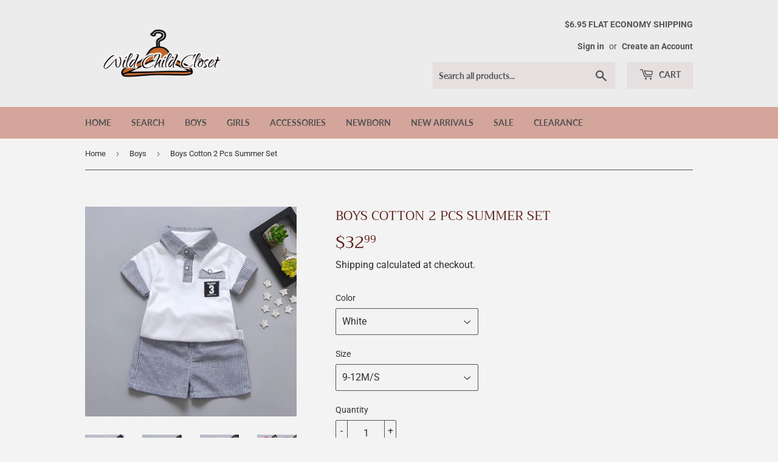

--- FILE ---
content_type: text/html; charset=utf-8
request_url: https://wildchildcloset.com/collections/boys/products/boys-cotton-2-pcs-summer-set
body_size: 38426
content:
<!doctype html>
<html class="no-touch no-js">
<head>
  <script>(function(H){H.className=H.className.replace(/\bno-js\b/,'js')})(document.documentElement)</script>
  <!-- Basic page needs ================================================== -->
  <meta charset="utf-8">
  <meta http-equiv="X-UA-Compatible" content="IE=edge,chrome=1">

  
  <link rel="shortcut icon" href="//wildchildcloset.com/cdn/shop/files/stencil-13_32x32.png?v=1613796482" type="image/png" />
  

  <!-- Title and description ================================================== -->
  <title>
  Boys Cotton 2 Pcs Summer Set &ndash; Wild Child Closet
  </title>

  
    <meta name="description" content="Cotton Soft and comfortable Machine gentle wash, tumble dry low heat SIZE: 1-4 Yrs">
  

  <!-- Product meta ================================================== -->
  <!-- /snippets/social-meta-tags.liquid -->




<meta property="og:site_name" content="Wild Child Closet">
<meta property="og:url" content="https://wildchildcloset.com/products/boys-cotton-2-pcs-summer-set">
<meta property="og:title" content="Boys Cotton 2 Pcs Summer Set">
<meta property="og:type" content="product">
<meta property="og:description" content="Cotton Soft and comfortable Machine gentle wash, tumble dry low heat SIZE: 1-4 Yrs">

  <meta property="og:price:amount" content="32.99">
  <meta property="og:price:currency" content="USD">

<meta property="og:image" content="http://wildchildcloset.com/cdn/shop/products/HTB1fbTwkQSWBuNjSszdq6zeSpXar_1200x1200.jpg?v=1625493669"><meta property="og:image" content="http://wildchildcloset.com/cdn/shop/products/HTB1jLcycPQnBKNjSZSgq6xHGXXa5_1200x1200.jpg?v=1625493669"><meta property="og:image" content="http://wildchildcloset.com/cdn/shop/products/HTB1n61WkQ9WBuNjSspeq6yz5VXa7_1200x1200.jpg?v=1625493669">
<meta property="og:image:secure_url" content="https://wildchildcloset.com/cdn/shop/products/HTB1fbTwkQSWBuNjSszdq6zeSpXar_1200x1200.jpg?v=1625493669"><meta property="og:image:secure_url" content="https://wildchildcloset.com/cdn/shop/products/HTB1jLcycPQnBKNjSZSgq6xHGXXa5_1200x1200.jpg?v=1625493669"><meta property="og:image:secure_url" content="https://wildchildcloset.com/cdn/shop/products/HTB1n61WkQ9WBuNjSspeq6yz5VXa7_1200x1200.jpg?v=1625493669">


<meta name="twitter:card" content="summary_large_image">
<meta name="twitter:title" content="Boys Cotton 2 Pcs Summer Set">
<meta name="twitter:description" content="Cotton Soft and comfortable Machine gentle wash, tumble dry low heat SIZE: 1-4 Yrs">


  <!-- Helpers ================================================== -->
  <link rel="canonical" href="https://wildchildcloset.com/products/boys-cotton-2-pcs-summer-set">
  <meta name="viewport" content="width=device-width,initial-scale=1">

  <!-- CSS ================================================== -->
  <link href="//wildchildcloset.com/cdn/shop/t/16/assets/theme.scss.css?v=146687318850564524741759331842" rel="stylesheet" type="text/css" media="all" />

  <!-- Header hook for plugins ================================================== -->
  <script>window.performance && window.performance.mark && window.performance.mark('shopify.content_for_header.start');</script><meta name="google-site-verification" content="HvBbQRW7YdwCb0uQmnmvsooGF_pWmWH07Ok2ZP7dSnU">
<meta name="google-site-verification" content="XoMRI8_Wd2l8XPaU67L-IkMVBbDdWHewuSOLvjnLwA8">
<meta id="shopify-digital-wallet" name="shopify-digital-wallet" content="/25306628144/digital_wallets/dialog">
<meta name="shopify-checkout-api-token" content="bab29046ae5f323da022ac4963d6a1c6">
<meta id="in-context-paypal-metadata" data-shop-id="25306628144" data-venmo-supported="false" data-environment="production" data-locale="en_US" data-paypal-v4="true" data-currency="USD">
<link rel="alternate" type="application/json+oembed" href="https://wildchildcloset.com/products/boys-cotton-2-pcs-summer-set.oembed">
<script async="async" src="/checkouts/internal/preloads.js?locale=en-US"></script>
<link rel="preconnect" href="https://shop.app" crossorigin="anonymous">
<script async="async" src="https://shop.app/checkouts/internal/preloads.js?locale=en-US&shop_id=25306628144" crossorigin="anonymous"></script>
<script id="apple-pay-shop-capabilities" type="application/json">{"shopId":25306628144,"countryCode":"US","currencyCode":"USD","merchantCapabilities":["supports3DS"],"merchantId":"gid:\/\/shopify\/Shop\/25306628144","merchantName":"Wild Child Closet","requiredBillingContactFields":["postalAddress","email"],"requiredShippingContactFields":["postalAddress","email"],"shippingType":"shipping","supportedNetworks":["visa","masterCard","amex","discover","elo","jcb"],"total":{"type":"pending","label":"Wild Child Closet","amount":"1.00"},"shopifyPaymentsEnabled":true,"supportsSubscriptions":true}</script>
<script id="shopify-features" type="application/json">{"accessToken":"bab29046ae5f323da022ac4963d6a1c6","betas":["rich-media-storefront-analytics"],"domain":"wildchildcloset.com","predictiveSearch":true,"shopId":25306628144,"locale":"en"}</script>
<script>var Shopify = Shopify || {};
Shopify.shop = "wildchildcloset.myshopify.com";
Shopify.locale = "en";
Shopify.currency = {"active":"USD","rate":"1.0"};
Shopify.country = "US";
Shopify.theme = {"name":"Supply with Installments message","id":122166149193,"schema_name":"Supply","schema_version":"8.2.3","theme_store_id":679,"role":"main"};
Shopify.theme.handle = "null";
Shopify.theme.style = {"id":null,"handle":null};
Shopify.cdnHost = "wildchildcloset.com/cdn";
Shopify.routes = Shopify.routes || {};
Shopify.routes.root = "/";</script>
<script type="module">!function(o){(o.Shopify=o.Shopify||{}).modules=!0}(window);</script>
<script>!function(o){function n(){var o=[];function n(){o.push(Array.prototype.slice.apply(arguments))}return n.q=o,n}var t=o.Shopify=o.Shopify||{};t.loadFeatures=n(),t.autoloadFeatures=n()}(window);</script>
<script>
  window.ShopifyPay = window.ShopifyPay || {};
  window.ShopifyPay.apiHost = "shop.app\/pay";
  window.ShopifyPay.redirectState = null;
</script>
<script id="shop-js-analytics" type="application/json">{"pageType":"product"}</script>
<script defer="defer" async type="module" src="//wildchildcloset.com/cdn/shopifycloud/shop-js/modules/v2/client.init-shop-cart-sync_BApSsMSl.en.esm.js"></script>
<script defer="defer" async type="module" src="//wildchildcloset.com/cdn/shopifycloud/shop-js/modules/v2/chunk.common_CBoos6YZ.esm.js"></script>
<script type="module">
  await import("//wildchildcloset.com/cdn/shopifycloud/shop-js/modules/v2/client.init-shop-cart-sync_BApSsMSl.en.esm.js");
await import("//wildchildcloset.com/cdn/shopifycloud/shop-js/modules/v2/chunk.common_CBoos6YZ.esm.js");

  window.Shopify.SignInWithShop?.initShopCartSync?.({"fedCMEnabled":true,"windoidEnabled":true});

</script>
<script defer="defer" async type="module" src="//wildchildcloset.com/cdn/shopifycloud/shop-js/modules/v2/client.payment-terms_BHOWV7U_.en.esm.js"></script>
<script defer="defer" async type="module" src="//wildchildcloset.com/cdn/shopifycloud/shop-js/modules/v2/chunk.common_CBoos6YZ.esm.js"></script>
<script defer="defer" async type="module" src="//wildchildcloset.com/cdn/shopifycloud/shop-js/modules/v2/chunk.modal_Bu1hFZFC.esm.js"></script>
<script type="module">
  await import("//wildchildcloset.com/cdn/shopifycloud/shop-js/modules/v2/client.payment-terms_BHOWV7U_.en.esm.js");
await import("//wildchildcloset.com/cdn/shopifycloud/shop-js/modules/v2/chunk.common_CBoos6YZ.esm.js");
await import("//wildchildcloset.com/cdn/shopifycloud/shop-js/modules/v2/chunk.modal_Bu1hFZFC.esm.js");

  
</script>
<script>
  window.Shopify = window.Shopify || {};
  if (!window.Shopify.featureAssets) window.Shopify.featureAssets = {};
  window.Shopify.featureAssets['shop-js'] = {"shop-cart-sync":["modules/v2/client.shop-cart-sync_DJczDl9f.en.esm.js","modules/v2/chunk.common_CBoos6YZ.esm.js"],"init-fed-cm":["modules/v2/client.init-fed-cm_BzwGC0Wi.en.esm.js","modules/v2/chunk.common_CBoos6YZ.esm.js"],"init-windoid":["modules/v2/client.init-windoid_BS26ThXS.en.esm.js","modules/v2/chunk.common_CBoos6YZ.esm.js"],"init-shop-email-lookup-coordinator":["modules/v2/client.init-shop-email-lookup-coordinator_DFwWcvrS.en.esm.js","modules/v2/chunk.common_CBoos6YZ.esm.js"],"shop-cash-offers":["modules/v2/client.shop-cash-offers_DthCPNIO.en.esm.js","modules/v2/chunk.common_CBoos6YZ.esm.js","modules/v2/chunk.modal_Bu1hFZFC.esm.js"],"shop-button":["modules/v2/client.shop-button_D_JX508o.en.esm.js","modules/v2/chunk.common_CBoos6YZ.esm.js"],"shop-toast-manager":["modules/v2/client.shop-toast-manager_tEhgP2F9.en.esm.js","modules/v2/chunk.common_CBoos6YZ.esm.js"],"avatar":["modules/v2/client.avatar_BTnouDA3.en.esm.js"],"pay-button":["modules/v2/client.pay-button_BuNmcIr_.en.esm.js","modules/v2/chunk.common_CBoos6YZ.esm.js"],"init-shop-cart-sync":["modules/v2/client.init-shop-cart-sync_BApSsMSl.en.esm.js","modules/v2/chunk.common_CBoos6YZ.esm.js"],"shop-login-button":["modules/v2/client.shop-login-button_DwLgFT0K.en.esm.js","modules/v2/chunk.common_CBoos6YZ.esm.js","modules/v2/chunk.modal_Bu1hFZFC.esm.js"],"init-customer-accounts-sign-up":["modules/v2/client.init-customer-accounts-sign-up_TlVCiykN.en.esm.js","modules/v2/client.shop-login-button_DwLgFT0K.en.esm.js","modules/v2/chunk.common_CBoos6YZ.esm.js","modules/v2/chunk.modal_Bu1hFZFC.esm.js"],"init-shop-for-new-customer-accounts":["modules/v2/client.init-shop-for-new-customer-accounts_DrjXSI53.en.esm.js","modules/v2/client.shop-login-button_DwLgFT0K.en.esm.js","modules/v2/chunk.common_CBoos6YZ.esm.js","modules/v2/chunk.modal_Bu1hFZFC.esm.js"],"init-customer-accounts":["modules/v2/client.init-customer-accounts_C0Oh2ljF.en.esm.js","modules/v2/client.shop-login-button_DwLgFT0K.en.esm.js","modules/v2/chunk.common_CBoos6YZ.esm.js","modules/v2/chunk.modal_Bu1hFZFC.esm.js"],"shop-follow-button":["modules/v2/client.shop-follow-button_C5D3XtBb.en.esm.js","modules/v2/chunk.common_CBoos6YZ.esm.js","modules/v2/chunk.modal_Bu1hFZFC.esm.js"],"checkout-modal":["modules/v2/client.checkout-modal_8TC_1FUY.en.esm.js","modules/v2/chunk.common_CBoos6YZ.esm.js","modules/v2/chunk.modal_Bu1hFZFC.esm.js"],"lead-capture":["modules/v2/client.lead-capture_D-pmUjp9.en.esm.js","modules/v2/chunk.common_CBoos6YZ.esm.js","modules/v2/chunk.modal_Bu1hFZFC.esm.js"],"shop-login":["modules/v2/client.shop-login_BmtnoEUo.en.esm.js","modules/v2/chunk.common_CBoos6YZ.esm.js","modules/v2/chunk.modal_Bu1hFZFC.esm.js"],"payment-terms":["modules/v2/client.payment-terms_BHOWV7U_.en.esm.js","modules/v2/chunk.common_CBoos6YZ.esm.js","modules/v2/chunk.modal_Bu1hFZFC.esm.js"]};
</script>
<script>(function() {
  var isLoaded = false;
  function asyncLoad() {
    if (isLoaded) return;
    isLoaded = true;
    var urls = ["https:\/\/chimpstatic.com\/mcjs-connected\/js\/users\/606a9769d863799ffbbc8c8ab\/29a66c7b7b8ae48a8aa364b97.js?shop=wildchildcloset.myshopify.com","\/\/shopify.privy.com\/widget.js?shop=wildchildcloset.myshopify.com","https:\/\/trust.conversionbear.com\/script?app=trust_badge\u0026shop=wildchildcloset.myshopify.com","https:\/\/cdn.shopify.com\/s\/files\/1\/2233\/5399\/t\/1\/assets\/trust_hero_25306628144.js?v=1575671306\u0026shop=wildchildcloset.myshopify.com","https:\/\/cdn.hextom.com\/js\/quickannouncementbar.js?shop=wildchildcloset.myshopify.com","https:\/\/cdn.hextom.com\/js\/freeshippingbar.js?shop=wildchildcloset.myshopify.com","https:\/\/cdn.hextom.com\/js\/emailcollectionbar.js?shop=wildchildcloset.myshopify.com"];
    for (var i = 0; i < urls.length; i++) {
      var s = document.createElement('script');
      s.type = 'text/javascript';
      s.async = true;
      s.src = urls[i];
      var x = document.getElementsByTagName('script')[0];
      x.parentNode.insertBefore(s, x);
    }
  };
  if(window.attachEvent) {
    window.attachEvent('onload', asyncLoad);
  } else {
    window.addEventListener('load', asyncLoad, false);
  }
})();</script>
<script id="__st">var __st={"a":25306628144,"offset":-21600,"reqid":"4cca8f39-65ee-4c86-8a90-bba1e8f43c70-1768920084","pageurl":"wildchildcloset.com\/collections\/boys\/products\/boys-cotton-2-pcs-summer-set","u":"4c947b54e80b","p":"product","rtyp":"product","rid":6575134081097};</script>
<script>window.ShopifyPaypalV4VisibilityTracking = true;</script>
<script id="captcha-bootstrap">!function(){'use strict';const t='contact',e='account',n='new_comment',o=[[t,t],['blogs',n],['comments',n],[t,'customer']],c=[[e,'customer_login'],[e,'guest_login'],[e,'recover_customer_password'],[e,'create_customer']],r=t=>t.map((([t,e])=>`form[action*='/${t}']:not([data-nocaptcha='true']) input[name='form_type'][value='${e}']`)).join(','),a=t=>()=>t?[...document.querySelectorAll(t)].map((t=>t.form)):[];function s(){const t=[...o],e=r(t);return a(e)}const i='password',u='form_key',d=['recaptcha-v3-token','g-recaptcha-response','h-captcha-response',i],f=()=>{try{return window.sessionStorage}catch{return}},m='__shopify_v',_=t=>t.elements[u];function p(t,e,n=!1){try{const o=window.sessionStorage,c=JSON.parse(o.getItem(e)),{data:r}=function(t){const{data:e,action:n}=t;return t[m]||n?{data:e,action:n}:{data:t,action:n}}(c);for(const[e,n]of Object.entries(r))t.elements[e]&&(t.elements[e].value=n);n&&o.removeItem(e)}catch(o){console.error('form repopulation failed',{error:o})}}const l='form_type',E='cptcha';function T(t){t.dataset[E]=!0}const w=window,h=w.document,L='Shopify',v='ce_forms',y='captcha';let A=!1;((t,e)=>{const n=(g='f06e6c50-85a8-45c8-87d0-21a2b65856fe',I='https://cdn.shopify.com/shopifycloud/storefront-forms-hcaptcha/ce_storefront_forms_captcha_hcaptcha.v1.5.2.iife.js',D={infoText:'Protected by hCaptcha',privacyText:'Privacy',termsText:'Terms'},(t,e,n)=>{const o=w[L][v],c=o.bindForm;if(c)return c(t,g,e,D).then(n);var r;o.q.push([[t,g,e,D],n]),r=I,A||(h.body.append(Object.assign(h.createElement('script'),{id:'captcha-provider',async:!0,src:r})),A=!0)});var g,I,D;w[L]=w[L]||{},w[L][v]=w[L][v]||{},w[L][v].q=[],w[L][y]=w[L][y]||{},w[L][y].protect=function(t,e){n(t,void 0,e),T(t)},Object.freeze(w[L][y]),function(t,e,n,w,h,L){const[v,y,A,g]=function(t,e,n){const i=e?o:[],u=t?c:[],d=[...i,...u],f=r(d),m=r(i),_=r(d.filter((([t,e])=>n.includes(e))));return[a(f),a(m),a(_),s()]}(w,h,L),I=t=>{const e=t.target;return e instanceof HTMLFormElement?e:e&&e.form},D=t=>v().includes(t);t.addEventListener('submit',(t=>{const e=I(t);if(!e)return;const n=D(e)&&!e.dataset.hcaptchaBound&&!e.dataset.recaptchaBound,o=_(e),c=g().includes(e)&&(!o||!o.value);(n||c)&&t.preventDefault(),c&&!n&&(function(t){try{if(!f())return;!function(t){const e=f();if(!e)return;const n=_(t);if(!n)return;const o=n.value;o&&e.removeItem(o)}(t);const e=Array.from(Array(32),(()=>Math.random().toString(36)[2])).join('');!function(t,e){_(t)||t.append(Object.assign(document.createElement('input'),{type:'hidden',name:u})),t.elements[u].value=e}(t,e),function(t,e){const n=f();if(!n)return;const o=[...t.querySelectorAll(`input[type='${i}']`)].map((({name:t})=>t)),c=[...d,...o],r={};for(const[a,s]of new FormData(t).entries())c.includes(a)||(r[a]=s);n.setItem(e,JSON.stringify({[m]:1,action:t.action,data:r}))}(t,e)}catch(e){console.error('failed to persist form',e)}}(e),e.submit())}));const S=(t,e)=>{t&&!t.dataset[E]&&(n(t,e.some((e=>e===t))),T(t))};for(const o of['focusin','change'])t.addEventListener(o,(t=>{const e=I(t);D(e)&&S(e,y())}));const B=e.get('form_key'),M=e.get(l),P=B&&M;t.addEventListener('DOMContentLoaded',(()=>{const t=y();if(P)for(const e of t)e.elements[l].value===M&&p(e,B);[...new Set([...A(),...v().filter((t=>'true'===t.dataset.shopifyCaptcha))])].forEach((e=>S(e,t)))}))}(h,new URLSearchParams(w.location.search),n,t,e,['guest_login'])})(!0,!0)}();</script>
<script integrity="sha256-4kQ18oKyAcykRKYeNunJcIwy7WH5gtpwJnB7kiuLZ1E=" data-source-attribution="shopify.loadfeatures" defer="defer" src="//wildchildcloset.com/cdn/shopifycloud/storefront/assets/storefront/load_feature-a0a9edcb.js" crossorigin="anonymous"></script>
<script crossorigin="anonymous" defer="defer" src="//wildchildcloset.com/cdn/shopifycloud/storefront/assets/shopify_pay/storefront-65b4c6d7.js?v=20250812"></script>
<script data-source-attribution="shopify.dynamic_checkout.dynamic.init">var Shopify=Shopify||{};Shopify.PaymentButton=Shopify.PaymentButton||{isStorefrontPortableWallets:!0,init:function(){window.Shopify.PaymentButton.init=function(){};var t=document.createElement("script");t.src="https://wildchildcloset.com/cdn/shopifycloud/portable-wallets/latest/portable-wallets.en.js",t.type="module",document.head.appendChild(t)}};
</script>
<script data-source-attribution="shopify.dynamic_checkout.buyer_consent">
  function portableWalletsHideBuyerConsent(e){var t=document.getElementById("shopify-buyer-consent"),n=document.getElementById("shopify-subscription-policy-button");t&&n&&(t.classList.add("hidden"),t.setAttribute("aria-hidden","true"),n.removeEventListener("click",e))}function portableWalletsShowBuyerConsent(e){var t=document.getElementById("shopify-buyer-consent"),n=document.getElementById("shopify-subscription-policy-button");t&&n&&(t.classList.remove("hidden"),t.removeAttribute("aria-hidden"),n.addEventListener("click",e))}window.Shopify?.PaymentButton&&(window.Shopify.PaymentButton.hideBuyerConsent=portableWalletsHideBuyerConsent,window.Shopify.PaymentButton.showBuyerConsent=portableWalletsShowBuyerConsent);
</script>
<script>
  function portableWalletsCleanup(e){e&&e.src&&console.error("Failed to load portable wallets script "+e.src);var t=document.querySelectorAll("shopify-accelerated-checkout .shopify-payment-button__skeleton, shopify-accelerated-checkout-cart .wallet-cart-button__skeleton"),e=document.getElementById("shopify-buyer-consent");for(let e=0;e<t.length;e++)t[e].remove();e&&e.remove()}function portableWalletsNotLoadedAsModule(e){e instanceof ErrorEvent&&"string"==typeof e.message&&e.message.includes("import.meta")&&"string"==typeof e.filename&&e.filename.includes("portable-wallets")&&(window.removeEventListener("error",portableWalletsNotLoadedAsModule),window.Shopify.PaymentButton.failedToLoad=e,"loading"===document.readyState?document.addEventListener("DOMContentLoaded",window.Shopify.PaymentButton.init):window.Shopify.PaymentButton.init())}window.addEventListener("error",portableWalletsNotLoadedAsModule);
</script>

<script type="module" src="https://wildchildcloset.com/cdn/shopifycloud/portable-wallets/latest/portable-wallets.en.js" onError="portableWalletsCleanup(this)" crossorigin="anonymous"></script>
<script nomodule>
  document.addEventListener("DOMContentLoaded", portableWalletsCleanup);
</script>

<link id="shopify-accelerated-checkout-styles" rel="stylesheet" media="screen" href="https://wildchildcloset.com/cdn/shopifycloud/portable-wallets/latest/accelerated-checkout-backwards-compat.css" crossorigin="anonymous">
<style id="shopify-accelerated-checkout-cart">
        #shopify-buyer-consent {
  margin-top: 1em;
  display: inline-block;
  width: 100%;
}

#shopify-buyer-consent.hidden {
  display: none;
}

#shopify-subscription-policy-button {
  background: none;
  border: none;
  padding: 0;
  text-decoration: underline;
  font-size: inherit;
  cursor: pointer;
}

#shopify-subscription-policy-button::before {
  box-shadow: none;
}

      </style>

<script>window.performance && window.performance.mark && window.performance.mark('shopify.content_for_header.end');</script>

  
  

  <script src="//wildchildcloset.com/cdn/shop/t/16/assets/jquery-2.2.3.min.js?v=58211863146907186831646758088" type="text/javascript"></script>

  <script src="//wildchildcloset.com/cdn/shop/t/16/assets/lazysizes.min.js?v=8147953233334221341646758089" async="async"></script>
  <script src="//wildchildcloset.com/cdn/shop/t/16/assets/vendor.js?v=106177282645720727331646758095" defer="defer"></script>
  <script src="//wildchildcloset.com/cdn/shop/t/16/assets/theme.js?v=44202447189188672501646758104" defer="defer"></script>

<meta name="p:domain_verify" content="17415bf1d67229d23ad97b92a2c8a179"/>

      <link href="//wildchildcloset.com/cdn/shop/t/16/assets/paymentfont.scss.css?v=101463061003184587451759331841" rel="stylesheet" type="text/css" media="all" />
    
  
<!-- Start of Judge.me Core -->
<link rel="dns-prefetch" href="https://cdn.judge.me/">
<script data-cfasync='false' class='jdgm-settings-script'>window.jdgmSettings={"pagination":5,"disable_web_reviews":false,"badge_no_review_text":"No reviews","badge_n_reviews_text":"{{ n }} review/reviews","badge_star_color":"#fbcd0a","hide_badge_preview_if_no_reviews":true,"badge_hide_text":false,"enforce_center_preview_badge":false,"widget_title":"Customer Reviews","widget_open_form_text":"Write a review","widget_close_form_text":"Cancel review","widget_refresh_page_text":"Refresh page","widget_summary_text":"Based on {{ number_of_reviews }} review/reviews","widget_no_review_text":"Be the first to write a review","widget_name_field_text":"Display name","widget_verified_name_field_text":"Verified Name (public)","widget_name_placeholder_text":"Display name","widget_required_field_error_text":"This field is required.","widget_email_field_text":"Email address","widget_verified_email_field_text":"Verified Email (private, can not be edited)","widget_email_placeholder_text":"Your email address","widget_email_field_error_text":"Please enter a valid email address.","widget_rating_field_text":"Rating","widget_review_title_field_text":"Review Title","widget_review_title_placeholder_text":"Give your review a title","widget_review_body_field_text":"Review content","widget_review_body_placeholder_text":"Start writing here...","widget_pictures_field_text":"Picture/Video (optional)","widget_submit_review_text":"Submit Review","widget_submit_verified_review_text":"Submit Verified Review","widget_submit_success_msg_with_auto_publish":"Thank you! Please refresh the page in a few moments to see your review. You can remove or edit your review by logging into \u003ca href='https://judge.me/login' target='_blank' rel='nofollow noopener'\u003eJudge.me\u003c/a\u003e","widget_submit_success_msg_no_auto_publish":"Thank you! Your review will be published as soon as it is approved by the shop admin. You can remove or edit your review by logging into \u003ca href='https://judge.me/login' target='_blank' rel='nofollow noopener'\u003eJudge.me\u003c/a\u003e","widget_show_default_reviews_out_of_total_text":"Showing {{ n_reviews_shown }} out of {{ n_reviews }} reviews.","widget_show_all_link_text":"Show all","widget_show_less_link_text":"Show less","widget_author_said_text":"{{ reviewer_name }} said:","widget_days_text":"{{ n }} days ago","widget_weeks_text":"{{ n }} week/weeks ago","widget_months_text":"{{ n }} month/months ago","widget_years_text":"{{ n }} year/years ago","widget_yesterday_text":"Yesterday","widget_today_text":"Today","widget_replied_text":"\u003e\u003e {{ shop_name }} replied:","widget_read_more_text":"Read more","widget_reviewer_name_as_initial":"","widget_rating_filter_color":"","widget_rating_filter_see_all_text":"See all reviews","widget_sorting_most_recent_text":"Most Recent","widget_sorting_highest_rating_text":"Highest Rating","widget_sorting_lowest_rating_text":"Lowest Rating","widget_sorting_with_pictures_text":"Only Pictures","widget_sorting_most_helpful_text":"Most Helpful","widget_open_question_form_text":"Ask a question","widget_reviews_subtab_text":"Reviews","widget_questions_subtab_text":"Questions","widget_question_label_text":"Question","widget_answer_label_text":"Answer","widget_question_placeholder_text":"Write your question here","widget_submit_question_text":"Submit Question","widget_question_submit_success_text":"Thank you for your question! We will notify you once it gets answered.","widget_star_color":"#fbcd0a","verified_badge_text":"Verified","verified_badge_bg_color":"","verified_badge_text_color":"","verified_badge_placement":"left-of-reviewer-name","widget_review_max_height":"","widget_hide_border":false,"widget_social_share":false,"widget_thumb":false,"widget_review_location_show":false,"widget_location_format":"country_iso_code","all_reviews_include_out_of_store_products":true,"all_reviews_out_of_store_text":"(out of store)","all_reviews_pagination":100,"all_reviews_product_name_prefix_text":"about","enable_review_pictures":false,"enable_question_anwser":false,"widget_theme":"","review_date_format":"mm/dd/yyyy","default_sort_method":"most-recent","widget_product_reviews_subtab_text":"Product Reviews","widget_shop_reviews_subtab_text":"Shop Reviews","widget_other_products_reviews_text":"Reviews for other products","widget_store_reviews_subtab_text":"Store reviews","widget_no_store_reviews_text":"This store hasn't received any reviews yet","widget_web_restriction_product_reviews_text":"This product hasn't received any reviews yet","widget_no_items_text":"No items found","widget_show_more_text":"Show more","widget_write_a_store_review_text":"Write a Store Review","widget_other_languages_heading":"Reviews in Other Languages","widget_translate_review_text":"Translate review to {{ language }}","widget_translating_review_text":"Translating...","widget_show_original_translation_text":"Show original ({{ language }})","widget_translate_review_failed_text":"Review couldn't be translated.","widget_translate_review_retry_text":"Retry","widget_translate_review_try_again_later_text":"Try again later","show_product_url_for_grouped_product":false,"widget_sorting_pictures_first_text":"Pictures First","show_pictures_on_all_rev_page_mobile":false,"show_pictures_on_all_rev_page_desktop":false,"floating_tab_hide_mobile_install_preference":false,"floating_tab_button_name":"★★★★★ Judge.me Reviews","floating_tab_title":"Let customers speak for us","floating_tab_button_color":"#f9d71c","floating_tab_button_background_color":"","floating_tab_url":"","floating_tab_url_enabled":false,"floating_tab_tab_style":"text","all_reviews_text_badge_text":"Customers rate us {{ shop.metafields.judgeme.all_reviews_rating | round: 1 }}/5 based on {{ shop.metafields.judgeme.all_reviews_count }} reviews.","all_reviews_text_badge_text_branded_style":"{{ shop.metafields.judgeme.all_reviews_rating | round: 1 }} out of 5 stars based on {{ shop.metafields.judgeme.all_reviews_count }} reviews","is_all_reviews_text_badge_a_link":false,"show_stars_for_all_reviews_text_badge":false,"all_reviews_text_badge_url":"","all_reviews_text_style":"text","all_reviews_text_color_style":"judgeme_brand_color","all_reviews_text_color":"#108474","all_reviews_text_show_jm_brand":true,"featured_carousel_show_header":true,"featured_carousel_title":"Let customers speak for us","testimonials_carousel_title":"Customers are saying","videos_carousel_title":"Real customer stories","cards_carousel_title":"Customers are saying","featured_carousel_count_text":"from {{ n }} reviews","featured_carousel_add_link_to_all_reviews_page":false,"featured_carousel_url":"","featured_carousel_show_images":true,"featured_carousel_autoslide_interval":5,"featured_carousel_arrows_on_the_sides":true,"featured_carousel_height":250,"featured_carousel_width":80,"featured_carousel_image_size":150,"featured_carousel_image_height":250,"featured_carousel_arrow_color":"#eeeeee","verified_count_badge_style":"vintage","verified_count_badge_orientation":"horizontal","verified_count_badge_color_style":"judgeme_brand_color","verified_count_badge_color":"#108474","is_verified_count_badge_a_link":false,"verified_count_badge_url":"","verified_count_badge_show_jm_brand":true,"widget_rating_preset_default":5,"widget_first_sub_tab":"product-reviews","widget_show_histogram":true,"widget_histogram_use_custom_color":false,"widget_pagination_use_custom_color":false,"widget_star_use_custom_color":true,"widget_verified_badge_use_custom_color":false,"widget_write_review_use_custom_color":false,"picture_reminder_submit_button":"Upload Pictures","enable_review_videos":false,"mute_video_by_default":false,"widget_sorting_videos_first_text":"Videos First","widget_review_pending_text":"Pending","featured_carousel_items_for_large_screen":3,"social_share_options_order":"Facebook,Twitter","remove_microdata_snippet":false,"disable_json_ld":false,"enable_json_ld_products":false,"preview_badge_show_question_text":false,"preview_badge_no_question_text":"No questions","preview_badge_n_question_text":"{{ number_of_questions }} question/questions","qa_badge_show_icon":false,"qa_badge_position":"same-row","remove_judgeme_branding":false,"widget_add_search_bar":false,"widget_search_bar_placeholder":"Search","widget_sorting_verified_only_text":"Verified only","featured_carousel_theme":"aligned","featured_carousel_show_rating":true,"featured_carousel_show_title":true,"featured_carousel_show_body":true,"featured_carousel_show_date":false,"featured_carousel_show_reviewer":true,"featured_carousel_show_product":false,"featured_carousel_header_background_color":"#108474","featured_carousel_header_text_color":"#ffffff","featured_carousel_name_product_separator":"reviewed","featured_carousel_full_star_background":"#108474","featured_carousel_empty_star_background":"#dadada","featured_carousel_vertical_theme_background":"#f9fafb","featured_carousel_verified_badge_enable":false,"featured_carousel_verified_badge_color":"#108474","featured_carousel_border_style":"round","featured_carousel_review_line_length_limit":3,"featured_carousel_more_reviews_button_text":"Read more reviews","featured_carousel_view_product_button_text":"View product","all_reviews_page_load_reviews_on":"scroll","all_reviews_page_load_more_text":"Load More Reviews","disable_fb_tab_reviews":false,"enable_ajax_cdn_cache":false,"widget_public_name_text":"displayed publicly like","default_reviewer_name":"John Smith","default_reviewer_name_has_non_latin":true,"widget_reviewer_anonymous":"Anonymous","medals_widget_title":"Judge.me Review Medals","medals_widget_background_color":"#f9fafb","medals_widget_position":"footer_all_pages","medals_widget_border_color":"#f9fafb","medals_widget_verified_text_position":"left","medals_widget_use_monochromatic_version":false,"medals_widget_elements_color":"#108474","show_reviewer_avatar":true,"widget_invalid_yt_video_url_error_text":"Not a YouTube video URL","widget_max_length_field_error_text":"Please enter no more than {0} characters.","widget_show_country_flag":false,"widget_show_collected_via_shop_app":true,"widget_verified_by_shop_badge_style":"light","widget_verified_by_shop_text":"Verified by Shop","widget_show_photo_gallery":false,"widget_load_with_code_splitting":true,"widget_ugc_install_preference":false,"widget_ugc_title":"Made by us, Shared by you","widget_ugc_subtitle":"Tag us to see your picture featured in our page","widget_ugc_arrows_color":"#ffffff","widget_ugc_primary_button_text":"Buy Now","widget_ugc_primary_button_background_color":"#108474","widget_ugc_primary_button_text_color":"#ffffff","widget_ugc_primary_button_border_width":"0","widget_ugc_primary_button_border_style":"none","widget_ugc_primary_button_border_color":"#108474","widget_ugc_primary_button_border_radius":"25","widget_ugc_secondary_button_text":"Load More","widget_ugc_secondary_button_background_color":"#ffffff","widget_ugc_secondary_button_text_color":"#108474","widget_ugc_secondary_button_border_width":"2","widget_ugc_secondary_button_border_style":"solid","widget_ugc_secondary_button_border_color":"#108474","widget_ugc_secondary_button_border_radius":"25","widget_ugc_reviews_button_text":"View Reviews","widget_ugc_reviews_button_background_color":"#ffffff","widget_ugc_reviews_button_text_color":"#108474","widget_ugc_reviews_button_border_width":"2","widget_ugc_reviews_button_border_style":"solid","widget_ugc_reviews_button_border_color":"#108474","widget_ugc_reviews_button_border_radius":"25","widget_ugc_reviews_button_link_to":"judgeme-reviews-page","widget_ugc_show_post_date":true,"widget_ugc_max_width":"800","widget_rating_metafield_value_type":true,"widget_primary_color":"#108474","widget_enable_secondary_color":false,"widget_secondary_color":"#edf5f5","widget_summary_average_rating_text":"{{ average_rating }} out of 5","widget_media_grid_title":"Customer photos \u0026 videos","widget_media_grid_see_more_text":"See more","widget_round_style":false,"widget_show_product_medals":true,"widget_verified_by_judgeme_text":"Verified by Judge.me","widget_show_store_medals":true,"widget_verified_by_judgeme_text_in_store_medals":"Verified by Judge.me","widget_media_field_exceed_quantity_message":"Sorry, we can only accept {{ max_media }} for one review.","widget_media_field_exceed_limit_message":"{{ file_name }} is too large, please select a {{ media_type }} less than {{ size_limit }}MB.","widget_review_submitted_text":"Review Submitted!","widget_question_submitted_text":"Question Submitted!","widget_close_form_text_question":"Cancel","widget_write_your_answer_here_text":"Write your answer here","widget_enabled_branded_link":true,"widget_show_collected_by_judgeme":false,"widget_reviewer_name_color":"","widget_write_review_text_color":"","widget_write_review_bg_color":"","widget_collected_by_judgeme_text":"collected by Judge.me","widget_pagination_type":"standard","widget_load_more_text":"Load More","widget_load_more_color":"#108474","widget_full_review_text":"Full Review","widget_read_more_reviews_text":"Read More Reviews","widget_read_questions_text":"Read Questions","widget_questions_and_answers_text":"Questions \u0026 Answers","widget_verified_by_text":"Verified by","widget_verified_text":"Verified","widget_number_of_reviews_text":"{{ number_of_reviews }} reviews","widget_back_button_text":"Back","widget_next_button_text":"Next","widget_custom_forms_filter_button":"Filters","custom_forms_style":"vertical","widget_show_review_information":false,"how_reviews_are_collected":"How reviews are collected?","widget_show_review_keywords":false,"widget_gdpr_statement":"How we use your data: We'll only contact you about the review you left, and only if necessary. By submitting your review, you agree to Judge.me's \u003ca href='https://judge.me/terms' target='_blank' rel='nofollow noopener'\u003eterms\u003c/a\u003e, \u003ca href='https://judge.me/privacy' target='_blank' rel='nofollow noopener'\u003eprivacy\u003c/a\u003e and \u003ca href='https://judge.me/content-policy' target='_blank' rel='nofollow noopener'\u003econtent\u003c/a\u003e policies.","widget_multilingual_sorting_enabled":false,"widget_translate_review_content_enabled":false,"widget_translate_review_content_method":"manual","popup_widget_review_selection":"automatically_with_pictures","popup_widget_round_border_style":true,"popup_widget_show_title":true,"popup_widget_show_body":true,"popup_widget_show_reviewer":false,"popup_widget_show_product":true,"popup_widget_show_pictures":true,"popup_widget_use_review_picture":true,"popup_widget_show_on_home_page":true,"popup_widget_show_on_product_page":true,"popup_widget_show_on_collection_page":true,"popup_widget_show_on_cart_page":true,"popup_widget_position":"bottom_left","popup_widget_first_review_delay":5,"popup_widget_duration":5,"popup_widget_interval":5,"popup_widget_review_count":5,"popup_widget_hide_on_mobile":true,"review_snippet_widget_round_border_style":true,"review_snippet_widget_card_color":"#FFFFFF","review_snippet_widget_slider_arrows_background_color":"#FFFFFF","review_snippet_widget_slider_arrows_color":"#000000","review_snippet_widget_star_color":"#108474","show_product_variant":false,"all_reviews_product_variant_label_text":"Variant: ","widget_show_verified_branding":false,"widget_ai_summary_title":"Customers say","widget_ai_summary_disclaimer":"AI-powered review summary based on recent customer reviews","widget_show_ai_summary":false,"widget_show_ai_summary_bg":false,"widget_show_review_title_input":true,"redirect_reviewers_invited_via_email":"review_widget","request_store_review_after_product_review":false,"request_review_other_products_in_order":false,"review_form_color_scheme":"default","review_form_corner_style":"square","review_form_star_color":{},"review_form_text_color":"#333333","review_form_background_color":"#ffffff","review_form_field_background_color":"#fafafa","review_form_button_color":{},"review_form_button_text_color":"#ffffff","review_form_modal_overlay_color":"#000000","review_content_screen_title_text":"How would you rate this product?","review_content_introduction_text":"We would love it if you would share a bit about your experience.","store_review_form_title_text":"How would you rate this store?","store_review_form_introduction_text":"We would love it if you would share a bit about your experience.","show_review_guidance_text":true,"one_star_review_guidance_text":"Poor","five_star_review_guidance_text":"Great","customer_information_screen_title_text":"About you","customer_information_introduction_text":"Please tell us more about you.","custom_questions_screen_title_text":"Your experience in more detail","custom_questions_introduction_text":"Here are a few questions to help us understand more about your experience.","review_submitted_screen_title_text":"Thanks for your review!","review_submitted_screen_thank_you_text":"We are processing it and it will appear on the store soon.","review_submitted_screen_email_verification_text":"Please confirm your email by clicking the link we just sent you. This helps us keep reviews authentic.","review_submitted_request_store_review_text":"Would you like to share your experience of shopping with us?","review_submitted_review_other_products_text":"Would you like to review these products?","store_review_screen_title_text":"Would you like to share your experience of shopping with us?","store_review_introduction_text":"We value your feedback and use it to improve. Please share any thoughts or suggestions you have.","reviewer_media_screen_title_picture_text":"Share a picture","reviewer_media_introduction_picture_text":"Upload a photo to support your review.","reviewer_media_screen_title_video_text":"Share a video","reviewer_media_introduction_video_text":"Upload a video to support your review.","reviewer_media_screen_title_picture_or_video_text":"Share a picture or video","reviewer_media_introduction_picture_or_video_text":"Upload a photo or video to support your review.","reviewer_media_youtube_url_text":"Paste your Youtube URL here","advanced_settings_next_step_button_text":"Next","advanced_settings_close_review_button_text":"Close","modal_write_review_flow":false,"write_review_flow_required_text":"Required","write_review_flow_privacy_message_text":"We respect your privacy.","write_review_flow_anonymous_text":"Post review as anonymous","write_review_flow_visibility_text":"This won't be visible to other customers.","write_review_flow_multiple_selection_help_text":"Select as many as you like","write_review_flow_single_selection_help_text":"Select one option","write_review_flow_required_field_error_text":"This field is required","write_review_flow_invalid_email_error_text":"Please enter a valid email address","write_review_flow_max_length_error_text":"Max. {{ max_length }} characters.","write_review_flow_media_upload_text":"\u003cb\u003eClick to upload\u003c/b\u003e or drag and drop","write_review_flow_gdpr_statement":"We'll only contact you about your review if necessary. By submitting your review, you agree to our \u003ca href='https://judge.me/terms' target='_blank' rel='nofollow noopener'\u003eterms and conditions\u003c/a\u003e and \u003ca href='https://judge.me/privacy' target='_blank' rel='nofollow noopener'\u003eprivacy policy\u003c/a\u003e.","rating_only_reviews_enabled":false,"show_negative_reviews_help_screen":false,"new_review_flow_help_screen_rating_threshold":3,"negative_review_resolution_screen_title_text":"Tell us more","negative_review_resolution_text":"Your experience matters to us. If there were issues with your purchase, we're here to help. Feel free to reach out to us, we'd love the opportunity to make things right.","negative_review_resolution_button_text":"Contact us","negative_review_resolution_proceed_with_review_text":"Leave a review","negative_review_resolution_subject":"Issue with purchase from {{ shop_name }}.{{ order_name }}","preview_badge_collection_page_install_status":false,"widget_review_custom_css":"","preview_badge_custom_css":"","preview_badge_stars_count":"5-stars","featured_carousel_custom_css":"","floating_tab_custom_css":"","all_reviews_widget_custom_css":"","medals_widget_custom_css":"","verified_badge_custom_css":"","all_reviews_text_custom_css":"","transparency_badges_collected_via_store_invite":false,"transparency_badges_from_another_provider":false,"transparency_badges_collected_from_store_visitor":false,"transparency_badges_collected_by_verified_review_provider":false,"transparency_badges_earned_reward":false,"transparency_badges_collected_via_store_invite_text":"Review collected via store invitation","transparency_badges_from_another_provider_text":"Review collected from another provider","transparency_badges_collected_from_store_visitor_text":"Review collected from a store visitor","transparency_badges_written_in_google_text":"Review written in Google","transparency_badges_written_in_etsy_text":"Review written in Etsy","transparency_badges_written_in_shop_app_text":"Review written in Shop App","transparency_badges_earned_reward_text":"Review earned a reward for future purchase","product_review_widget_per_page":10,"widget_store_review_label_text":"Review about the store","checkout_comment_extension_title_on_product_page":"Customer Comments","checkout_comment_extension_num_latest_comment_show":5,"checkout_comment_extension_format":"name_and_timestamp","checkout_comment_customer_name":"last_initial","checkout_comment_comment_notification":true,"preview_badge_collection_page_install_preference":true,"preview_badge_home_page_install_preference":false,"preview_badge_product_page_install_preference":true,"review_widget_install_preference":"","review_carousel_install_preference":true,"floating_reviews_tab_install_preference":"bottom","verified_reviews_count_badge_install_preference":true,"all_reviews_text_install_preference":false,"review_widget_best_location":true,"judgeme_medals_install_preference":false,"review_widget_revamp_enabled":false,"review_widget_qna_enabled":false,"review_widget_header_theme":"minimal","review_widget_widget_title_enabled":true,"review_widget_header_text_size":"medium","review_widget_header_text_weight":"regular","review_widget_average_rating_style":"compact","review_widget_bar_chart_enabled":true,"review_widget_bar_chart_type":"numbers","review_widget_bar_chart_style":"standard","review_widget_expanded_media_gallery_enabled":false,"review_widget_reviews_section_theme":"standard","review_widget_image_style":"thumbnails","review_widget_review_image_ratio":"square","review_widget_stars_size":"medium","review_widget_verified_badge":"standard_text","review_widget_review_title_text_size":"medium","review_widget_review_text_size":"medium","review_widget_review_text_length":"medium","review_widget_number_of_columns_desktop":3,"review_widget_carousel_transition_speed":5,"review_widget_custom_questions_answers_display":"always","review_widget_button_text_color":"#FFFFFF","review_widget_text_color":"#000000","review_widget_lighter_text_color":"#7B7B7B","review_widget_corner_styling":"soft","review_widget_review_word_singular":"review","review_widget_review_word_plural":"reviews","review_widget_voting_label":"Helpful?","review_widget_shop_reply_label":"Reply from {{ shop_name }}:","review_widget_filters_title":"Filters","qna_widget_question_word_singular":"Question","qna_widget_question_word_plural":"Questions","qna_widget_answer_reply_label":"Answer from {{ answerer_name }}:","qna_content_screen_title_text":"Ask a question about this product","qna_widget_question_required_field_error_text":"Please enter your question.","qna_widget_flow_gdpr_statement":"We'll only contact you about your question if necessary. By submitting your question, you agree to our \u003ca href='https://judge.me/terms' target='_blank' rel='nofollow noopener'\u003eterms and conditions\u003c/a\u003e and \u003ca href='https://judge.me/privacy' target='_blank' rel='nofollow noopener'\u003eprivacy policy\u003c/a\u003e.","qna_widget_question_submitted_text":"Thanks for your question!","qna_widget_close_form_text_question":"Close","qna_widget_question_submit_success_text":"We’ll notify you by email when your question is answered.","all_reviews_widget_v2025_enabled":false,"all_reviews_widget_v2025_header_theme":"default","all_reviews_widget_v2025_widget_title_enabled":true,"all_reviews_widget_v2025_header_text_size":"medium","all_reviews_widget_v2025_header_text_weight":"regular","all_reviews_widget_v2025_average_rating_style":"compact","all_reviews_widget_v2025_bar_chart_enabled":true,"all_reviews_widget_v2025_bar_chart_type":"numbers","all_reviews_widget_v2025_bar_chart_style":"standard","all_reviews_widget_v2025_expanded_media_gallery_enabled":false,"all_reviews_widget_v2025_show_store_medals":true,"all_reviews_widget_v2025_show_photo_gallery":true,"all_reviews_widget_v2025_show_review_keywords":false,"all_reviews_widget_v2025_show_ai_summary":false,"all_reviews_widget_v2025_show_ai_summary_bg":false,"all_reviews_widget_v2025_add_search_bar":false,"all_reviews_widget_v2025_default_sort_method":"most-recent","all_reviews_widget_v2025_reviews_per_page":10,"all_reviews_widget_v2025_reviews_section_theme":"default","all_reviews_widget_v2025_image_style":"thumbnails","all_reviews_widget_v2025_review_image_ratio":"square","all_reviews_widget_v2025_stars_size":"medium","all_reviews_widget_v2025_verified_badge":"bold_badge","all_reviews_widget_v2025_review_title_text_size":"medium","all_reviews_widget_v2025_review_text_size":"medium","all_reviews_widget_v2025_review_text_length":"medium","all_reviews_widget_v2025_number_of_columns_desktop":3,"all_reviews_widget_v2025_carousel_transition_speed":5,"all_reviews_widget_v2025_custom_questions_answers_display":"always","all_reviews_widget_v2025_show_product_variant":false,"all_reviews_widget_v2025_show_reviewer_avatar":true,"all_reviews_widget_v2025_reviewer_name_as_initial":"","all_reviews_widget_v2025_review_location_show":false,"all_reviews_widget_v2025_location_format":"","all_reviews_widget_v2025_show_country_flag":false,"all_reviews_widget_v2025_verified_by_shop_badge_style":"light","all_reviews_widget_v2025_social_share":false,"all_reviews_widget_v2025_social_share_options_order":"Facebook,Twitter,LinkedIn,Pinterest","all_reviews_widget_v2025_pagination_type":"standard","all_reviews_widget_v2025_button_text_color":"#FFFFFF","all_reviews_widget_v2025_text_color":"#000000","all_reviews_widget_v2025_lighter_text_color":"#7B7B7B","all_reviews_widget_v2025_corner_styling":"soft","all_reviews_widget_v2025_title":"Customer reviews","all_reviews_widget_v2025_ai_summary_title":"Customers say about this store","all_reviews_widget_v2025_no_review_text":"Be the first to write a review","platform":"shopify","branding_url":"https://app.judge.me/reviews/stores/wildchildcloset.com","branding_text":"Powered by Judge.me","locale":"en","reply_name":"Wild Child Closet","widget_version":"2.1","footer":true,"autopublish":true,"review_dates":false,"enable_custom_form":false,"shop_use_review_site":true,"shop_locale":"en","enable_multi_locales_translations":false,"show_review_title_input":true,"review_verification_email_status":"always","can_be_branded":true,"reply_name_text":"Wild Child Closet"};</script> <style class='jdgm-settings-style'>.jdgm-xx{left:0}:not(.jdgm-prev-badge__stars)>.jdgm-star{color:#fbcd0a}.jdgm-histogram .jdgm-star.jdgm-star{color:#fbcd0a}.jdgm-preview-badge .jdgm-star.jdgm-star{color:#fbcd0a}.jdgm-prev-badge[data-average-rating='0.00']{display:none !important}.jdgm-rev .jdgm-rev__timestamp,.jdgm-quest .jdgm-rev__timestamp,.jdgm-carousel-item__timestamp{display:none !important}.jdgm-author-all-initials{display:none !important}.jdgm-author-last-initial{display:none !important}.jdgm-rev-widg__title{visibility:hidden}.jdgm-rev-widg__summary-text{visibility:hidden}.jdgm-prev-badge__text{visibility:hidden}.jdgm-rev__replier:before{content:'Wild Child Closet'}.jdgm-rev__prod-link-prefix:before{content:'about'}.jdgm-rev__variant-label:before{content:'Variant: '}.jdgm-rev__out-of-store-text:before{content:'(out of store)'}@media only screen and (min-width: 768px){.jdgm-rev__pics .jdgm-rev_all-rev-page-picture-separator,.jdgm-rev__pics .jdgm-rev__product-picture{display:none}}@media only screen and (max-width: 768px){.jdgm-rev__pics .jdgm-rev_all-rev-page-picture-separator,.jdgm-rev__pics .jdgm-rev__product-picture{display:none}}.jdgm-preview-badge[data-template="index"]{display:none !important}.jdgm-all-reviews-text[data-from-snippet="true"]{display:none !important}.jdgm-medals-section[data-from-snippet="true"]{display:none !important}.jdgm-ugc-media-wrapper[data-from-snippet="true"]{display:none !important}.jdgm-revs-tab-btn,.jdgm-revs-tab-btn:hover{color:#f9d71c}.jdgm-rev__transparency-badge[data-badge-type="review_collected_via_store_invitation"]{display:none !important}.jdgm-rev__transparency-badge[data-badge-type="review_collected_from_another_provider"]{display:none !important}.jdgm-rev__transparency-badge[data-badge-type="review_collected_from_store_visitor"]{display:none !important}.jdgm-rev__transparency-badge[data-badge-type="review_written_in_etsy"]{display:none !important}.jdgm-rev__transparency-badge[data-badge-type="review_written_in_google_business"]{display:none !important}.jdgm-rev__transparency-badge[data-badge-type="review_written_in_shop_app"]{display:none !important}.jdgm-rev__transparency-badge[data-badge-type="review_earned_for_future_purchase"]{display:none !important}
</style> <style class='jdgm-settings-style'></style>

  
  
  
  <style class='jdgm-miracle-styles'>
  @-webkit-keyframes jdgm-spin{0%{-webkit-transform:rotate(0deg);-ms-transform:rotate(0deg);transform:rotate(0deg)}100%{-webkit-transform:rotate(359deg);-ms-transform:rotate(359deg);transform:rotate(359deg)}}@keyframes jdgm-spin{0%{-webkit-transform:rotate(0deg);-ms-transform:rotate(0deg);transform:rotate(0deg)}100%{-webkit-transform:rotate(359deg);-ms-transform:rotate(359deg);transform:rotate(359deg)}}@font-face{font-family:'JudgemeStar';src:url("[data-uri]") format("woff");font-weight:normal;font-style:normal}.jdgm-star{font-family:'JudgemeStar';display:inline !important;text-decoration:none !important;padding:0 4px 0 0 !important;margin:0 !important;font-weight:bold;opacity:1;-webkit-font-smoothing:antialiased;-moz-osx-font-smoothing:grayscale}.jdgm-star:hover{opacity:1}.jdgm-star:last-of-type{padding:0 !important}.jdgm-star.jdgm--on:before{content:"\e000"}.jdgm-star.jdgm--off:before{content:"\e001"}.jdgm-star.jdgm--half:before{content:"\e002"}.jdgm-widget *{margin:0;line-height:1.4;-webkit-box-sizing:border-box;-moz-box-sizing:border-box;box-sizing:border-box;-webkit-overflow-scrolling:touch}.jdgm-hidden{display:none !important;visibility:hidden !important}.jdgm-temp-hidden{display:none}.jdgm-spinner{width:40px;height:40px;margin:auto;border-radius:50%;border-top:2px solid #eee;border-right:2px solid #eee;border-bottom:2px solid #eee;border-left:2px solid #ccc;-webkit-animation:jdgm-spin 0.8s infinite linear;animation:jdgm-spin 0.8s infinite linear}.jdgm-prev-badge{display:block !important}

</style>


  
  
   


<script data-cfasync='false' class='jdgm-script'>
!function(e){window.jdgm=window.jdgm||{},jdgm.CDN_HOST="https://cdn.judge.me/",
jdgm.docReady=function(d){(e.attachEvent?"complete"===e.readyState:"loading"!==e.readyState)?
setTimeout(d,0):e.addEventListener("DOMContentLoaded",d)},jdgm.loadCSS=function(d,t,o,s){
!o&&jdgm.loadCSS.requestedUrls.indexOf(d)>=0||(jdgm.loadCSS.requestedUrls.push(d),
(s=e.createElement("link")).rel="stylesheet",s.class="jdgm-stylesheet",s.media="nope!",
s.href=d,s.onload=function(){this.media="all",t&&setTimeout(t)},e.body.appendChild(s))},
jdgm.loadCSS.requestedUrls=[],jdgm.loadJS=function(e,d){var t=new XMLHttpRequest;
t.onreadystatechange=function(){4===t.readyState&&(Function(t.response)(),d&&d(t.response))},
t.open("GET",e),t.send()},jdgm.docReady((function(){(window.jdgmLoadCSS||e.querySelectorAll(
".jdgm-widget, .jdgm-all-reviews-page").length>0)&&(jdgmSettings.widget_load_with_code_splitting?
parseFloat(jdgmSettings.widget_version)>=3?jdgm.loadCSS(jdgm.CDN_HOST+"widget_v3/base.css"):
jdgm.loadCSS(jdgm.CDN_HOST+"widget/base.css"):jdgm.loadCSS(jdgm.CDN_HOST+"shopify_v2.css"),
jdgm.loadJS(jdgm.CDN_HOST+"loader.js"))}))}(document);
</script>

<noscript><link rel="stylesheet" type="text/css" media="all" href="https://cdn.judge.me/shopify_v2.css"></noscript>
<!-- End of Judge.me Core -->


<!-- BEGIN app block: shopify://apps/frequently-bought/blocks/app-embed-block/b1a8cbea-c844-4842-9529-7c62dbab1b1f --><script>
    window.codeblackbelt = window.codeblackbelt || {};
    window.codeblackbelt.shop = window.codeblackbelt.shop || 'wildchildcloset.myshopify.com';
    
        window.codeblackbelt.productId = 6575134081097;</script><script src="//cdn.codeblackbelt.com/widgets/frequently-bought-together/main.min.js?version=2026012008-0600" async></script>
 <!-- END app block --><link href="https://monorail-edge.shopifysvc.com" rel="dns-prefetch">
<script>(function(){if ("sendBeacon" in navigator && "performance" in window) {try {var session_token_from_headers = performance.getEntriesByType('navigation')[0].serverTiming.find(x => x.name == '_s').description;} catch {var session_token_from_headers = undefined;}var session_cookie_matches = document.cookie.match(/_shopify_s=([^;]*)/);var session_token_from_cookie = session_cookie_matches && session_cookie_matches.length === 2 ? session_cookie_matches[1] : "";var session_token = session_token_from_headers || session_token_from_cookie || "";function handle_abandonment_event(e) {var entries = performance.getEntries().filter(function(entry) {return /monorail-edge.shopifysvc.com/.test(entry.name);});if (!window.abandonment_tracked && entries.length === 0) {window.abandonment_tracked = true;var currentMs = Date.now();var navigation_start = performance.timing.navigationStart;var payload = {shop_id: 25306628144,url: window.location.href,navigation_start,duration: currentMs - navigation_start,session_token,page_type: "product"};window.navigator.sendBeacon("https://monorail-edge.shopifysvc.com/v1/produce", JSON.stringify({schema_id: "online_store_buyer_site_abandonment/1.1",payload: payload,metadata: {event_created_at_ms: currentMs,event_sent_at_ms: currentMs}}));}}window.addEventListener('pagehide', handle_abandonment_event);}}());</script>
<script id="web-pixels-manager-setup">(function e(e,d,r,n,o){if(void 0===o&&(o={}),!Boolean(null===(a=null===(i=window.Shopify)||void 0===i?void 0:i.analytics)||void 0===a?void 0:a.replayQueue)){var i,a;window.Shopify=window.Shopify||{};var t=window.Shopify;t.analytics=t.analytics||{};var s=t.analytics;s.replayQueue=[],s.publish=function(e,d,r){return s.replayQueue.push([e,d,r]),!0};try{self.performance.mark("wpm:start")}catch(e){}var l=function(){var e={modern:/Edge?\/(1{2}[4-9]|1[2-9]\d|[2-9]\d{2}|\d{4,})\.\d+(\.\d+|)|Firefox\/(1{2}[4-9]|1[2-9]\d|[2-9]\d{2}|\d{4,})\.\d+(\.\d+|)|Chrom(ium|e)\/(9{2}|\d{3,})\.\d+(\.\d+|)|(Maci|X1{2}).+ Version\/(15\.\d+|(1[6-9]|[2-9]\d|\d{3,})\.\d+)([,.]\d+|)( \(\w+\)|)( Mobile\/\w+|) Safari\/|Chrome.+OPR\/(9{2}|\d{3,})\.\d+\.\d+|(CPU[ +]OS|iPhone[ +]OS|CPU[ +]iPhone|CPU IPhone OS|CPU iPad OS)[ +]+(15[._]\d+|(1[6-9]|[2-9]\d|\d{3,})[._]\d+)([._]\d+|)|Android:?[ /-](13[3-9]|1[4-9]\d|[2-9]\d{2}|\d{4,})(\.\d+|)(\.\d+|)|Android.+Firefox\/(13[5-9]|1[4-9]\d|[2-9]\d{2}|\d{4,})\.\d+(\.\d+|)|Android.+Chrom(ium|e)\/(13[3-9]|1[4-9]\d|[2-9]\d{2}|\d{4,})\.\d+(\.\d+|)|SamsungBrowser\/([2-9]\d|\d{3,})\.\d+/,legacy:/Edge?\/(1[6-9]|[2-9]\d|\d{3,})\.\d+(\.\d+|)|Firefox\/(5[4-9]|[6-9]\d|\d{3,})\.\d+(\.\d+|)|Chrom(ium|e)\/(5[1-9]|[6-9]\d|\d{3,})\.\d+(\.\d+|)([\d.]+$|.*Safari\/(?![\d.]+ Edge\/[\d.]+$))|(Maci|X1{2}).+ Version\/(10\.\d+|(1[1-9]|[2-9]\d|\d{3,})\.\d+)([,.]\d+|)( \(\w+\)|)( Mobile\/\w+|) Safari\/|Chrome.+OPR\/(3[89]|[4-9]\d|\d{3,})\.\d+\.\d+|(CPU[ +]OS|iPhone[ +]OS|CPU[ +]iPhone|CPU IPhone OS|CPU iPad OS)[ +]+(10[._]\d+|(1[1-9]|[2-9]\d|\d{3,})[._]\d+)([._]\d+|)|Android:?[ /-](13[3-9]|1[4-9]\d|[2-9]\d{2}|\d{4,})(\.\d+|)(\.\d+|)|Mobile Safari.+OPR\/([89]\d|\d{3,})\.\d+\.\d+|Android.+Firefox\/(13[5-9]|1[4-9]\d|[2-9]\d{2}|\d{4,})\.\d+(\.\d+|)|Android.+Chrom(ium|e)\/(13[3-9]|1[4-9]\d|[2-9]\d{2}|\d{4,})\.\d+(\.\d+|)|Android.+(UC? ?Browser|UCWEB|U3)[ /]?(15\.([5-9]|\d{2,})|(1[6-9]|[2-9]\d|\d{3,})\.\d+)\.\d+|SamsungBrowser\/(5\.\d+|([6-9]|\d{2,})\.\d+)|Android.+MQ{2}Browser\/(14(\.(9|\d{2,})|)|(1[5-9]|[2-9]\d|\d{3,})(\.\d+|))(\.\d+|)|K[Aa][Ii]OS\/(3\.\d+|([4-9]|\d{2,})\.\d+)(\.\d+|)/},d=e.modern,r=e.legacy,n=navigator.userAgent;return n.match(d)?"modern":n.match(r)?"legacy":"unknown"}(),u="modern"===l?"modern":"legacy",c=(null!=n?n:{modern:"",legacy:""})[u],f=function(e){return[e.baseUrl,"/wpm","/b",e.hashVersion,"modern"===e.buildTarget?"m":"l",".js"].join("")}({baseUrl:d,hashVersion:r,buildTarget:u}),m=function(e){var d=e.version,r=e.bundleTarget,n=e.surface,o=e.pageUrl,i=e.monorailEndpoint;return{emit:function(e){var a=e.status,t=e.errorMsg,s=(new Date).getTime(),l=JSON.stringify({metadata:{event_sent_at_ms:s},events:[{schema_id:"web_pixels_manager_load/3.1",payload:{version:d,bundle_target:r,page_url:o,status:a,surface:n,error_msg:t},metadata:{event_created_at_ms:s}}]});if(!i)return console&&console.warn&&console.warn("[Web Pixels Manager] No Monorail endpoint provided, skipping logging."),!1;try{return self.navigator.sendBeacon.bind(self.navigator)(i,l)}catch(e){}var u=new XMLHttpRequest;try{return u.open("POST",i,!0),u.setRequestHeader("Content-Type","text/plain"),u.send(l),!0}catch(e){return console&&console.warn&&console.warn("[Web Pixels Manager] Got an unhandled error while logging to Monorail."),!1}}}}({version:r,bundleTarget:l,surface:e.surface,pageUrl:self.location.href,monorailEndpoint:e.monorailEndpoint});try{o.browserTarget=l,function(e){var d=e.src,r=e.async,n=void 0===r||r,o=e.onload,i=e.onerror,a=e.sri,t=e.scriptDataAttributes,s=void 0===t?{}:t,l=document.createElement("script"),u=document.querySelector("head"),c=document.querySelector("body");if(l.async=n,l.src=d,a&&(l.integrity=a,l.crossOrigin="anonymous"),s)for(var f in s)if(Object.prototype.hasOwnProperty.call(s,f))try{l.dataset[f]=s[f]}catch(e){}if(o&&l.addEventListener("load",o),i&&l.addEventListener("error",i),u)u.appendChild(l);else{if(!c)throw new Error("Did not find a head or body element to append the script");c.appendChild(l)}}({src:f,async:!0,onload:function(){if(!function(){var e,d;return Boolean(null===(d=null===(e=window.Shopify)||void 0===e?void 0:e.analytics)||void 0===d?void 0:d.initialized)}()){var d=window.webPixelsManager.init(e)||void 0;if(d){var r=window.Shopify.analytics;r.replayQueue.forEach((function(e){var r=e[0],n=e[1],o=e[2];d.publishCustomEvent(r,n,o)})),r.replayQueue=[],r.publish=d.publishCustomEvent,r.visitor=d.visitor,r.initialized=!0}}},onerror:function(){return m.emit({status:"failed",errorMsg:"".concat(f," has failed to load")})},sri:function(e){var d=/^sha384-[A-Za-z0-9+/=]+$/;return"string"==typeof e&&d.test(e)}(c)?c:"",scriptDataAttributes:o}),m.emit({status:"loading"})}catch(e){m.emit({status:"failed",errorMsg:(null==e?void 0:e.message)||"Unknown error"})}}})({shopId: 25306628144,storefrontBaseUrl: "https://wildchildcloset.com",extensionsBaseUrl: "https://extensions.shopifycdn.com/cdn/shopifycloud/web-pixels-manager",monorailEndpoint: "https://monorail-edge.shopifysvc.com/unstable/produce_batch",surface: "storefront-renderer",enabledBetaFlags: ["2dca8a86"],webPixelsConfigList: [{"id":"2047967305","configuration":"{\"webPixelName\":\"Judge.me\"}","eventPayloadVersion":"v1","runtimeContext":"STRICT","scriptVersion":"34ad157958823915625854214640f0bf","type":"APP","apiClientId":683015,"privacyPurposes":["ANALYTICS"],"dataSharingAdjustments":{"protectedCustomerApprovalScopes":["read_customer_email","read_customer_name","read_customer_personal_data","read_customer_phone"]}},{"id":"394297417","configuration":"{\"config\":\"{\\\"pixel_id\\\":\\\"GT-WVCFBG2\\\",\\\"target_country\\\":\\\"US\\\",\\\"gtag_events\\\":[{\\\"type\\\":\\\"purchase\\\",\\\"action_label\\\":\\\"MC-177GRWZ750\\\"},{\\\"type\\\":\\\"page_view\\\",\\\"action_label\\\":\\\"MC-177GRWZ750\\\"},{\\\"type\\\":\\\"view_item\\\",\\\"action_label\\\":\\\"MC-177GRWZ750\\\"}],\\\"enable_monitoring_mode\\\":false}\"}","eventPayloadVersion":"v1","runtimeContext":"OPEN","scriptVersion":"b2a88bafab3e21179ed38636efcd8a93","type":"APP","apiClientId":1780363,"privacyPurposes":[],"dataSharingAdjustments":{"protectedCustomerApprovalScopes":["read_customer_address","read_customer_email","read_customer_name","read_customer_personal_data","read_customer_phone"]}},{"id":"119341129","configuration":"{\"pixel_id\":\"425492014731063\",\"pixel_type\":\"facebook_pixel\",\"metaapp_system_user_token\":\"-\"}","eventPayloadVersion":"v1","runtimeContext":"OPEN","scriptVersion":"ca16bc87fe92b6042fbaa3acc2fbdaa6","type":"APP","apiClientId":2329312,"privacyPurposes":["ANALYTICS","MARKETING","SALE_OF_DATA"],"dataSharingAdjustments":{"protectedCustomerApprovalScopes":["read_customer_address","read_customer_email","read_customer_name","read_customer_personal_data","read_customer_phone"]}},{"id":"44171337","configuration":"{\"tagID\":\"2613898973102\"}","eventPayloadVersion":"v1","runtimeContext":"STRICT","scriptVersion":"18031546ee651571ed29edbe71a3550b","type":"APP","apiClientId":3009811,"privacyPurposes":["ANALYTICS","MARKETING","SALE_OF_DATA"],"dataSharingAdjustments":{"protectedCustomerApprovalScopes":["read_customer_address","read_customer_email","read_customer_name","read_customer_personal_data","read_customer_phone"]}},{"id":"85426249","eventPayloadVersion":"v1","runtimeContext":"LAX","scriptVersion":"1","type":"CUSTOM","privacyPurposes":["ANALYTICS"],"name":"Google Analytics tag (migrated)"},{"id":"shopify-app-pixel","configuration":"{}","eventPayloadVersion":"v1","runtimeContext":"STRICT","scriptVersion":"0450","apiClientId":"shopify-pixel","type":"APP","privacyPurposes":["ANALYTICS","MARKETING"]},{"id":"shopify-custom-pixel","eventPayloadVersion":"v1","runtimeContext":"LAX","scriptVersion":"0450","apiClientId":"shopify-pixel","type":"CUSTOM","privacyPurposes":["ANALYTICS","MARKETING"]}],isMerchantRequest: false,initData: {"shop":{"name":"Wild Child Closet","paymentSettings":{"currencyCode":"USD"},"myshopifyDomain":"wildchildcloset.myshopify.com","countryCode":"US","storefrontUrl":"https:\/\/wildchildcloset.com"},"customer":null,"cart":null,"checkout":null,"productVariants":[{"price":{"amount":32.99,"currencyCode":"USD"},"product":{"title":"Boys Cotton 2 Pcs Summer Set","vendor":"Wild Child Closet","id":"6575134081097","untranslatedTitle":"Boys Cotton 2 Pcs Summer Set","url":"\/products\/boys-cotton-2-pcs-summer-set","type":"Sets"},"id":"39328179945545","image":{"src":"\/\/wildchildcloset.com\/cdn\/shop\/products\/HTB1jLcycPQnBKNjSZSgq6xHGXXa5.jpg?v=1625493669"},"sku":"714-1","title":"White \/ 9-12M\/S","untranslatedTitle":"White \/ 9-12M\/S"},{"price":{"amount":32.99,"currencyCode":"USD"},"product":{"title":"Boys Cotton 2 Pcs Summer Set","vendor":"Wild Child Closet","id":"6575134081097","untranslatedTitle":"Boys Cotton 2 Pcs Summer Set","url":"\/products\/boys-cotton-2-pcs-summer-set","type":"Sets"},"id":"39328179978313","image":{"src":"\/\/wildchildcloset.com\/cdn\/shop\/products\/HTB1jLcycPQnBKNjSZSgq6xHGXXa5.jpg?v=1625493669"},"sku":"714-2","title":"White \/ 18-24M\/M","untranslatedTitle":"White \/ 18-24M\/M"},{"price":{"amount":32.99,"currencyCode":"USD"},"product":{"title":"Boys Cotton 2 Pcs Summer Set","vendor":"Wild Child Closet","id":"6575134081097","untranslatedTitle":"Boys Cotton 2 Pcs Summer Set","url":"\/products\/boys-cotton-2-pcs-summer-set","type":"Sets"},"id":"39328180011081","image":{"src":"\/\/wildchildcloset.com\/cdn\/shop\/products\/HTB1jLcycPQnBKNjSZSgq6xHGXXa5.jpg?v=1625493669"},"sku":"714-3","title":"White \/ 3Yr\/L","untranslatedTitle":"White \/ 3Yr\/L"},{"price":{"amount":32.99,"currencyCode":"USD"},"product":{"title":"Boys Cotton 2 Pcs Summer Set","vendor":"Wild Child Closet","id":"6575134081097","untranslatedTitle":"Boys Cotton 2 Pcs Summer Set","url":"\/products\/boys-cotton-2-pcs-summer-set","type":"Sets"},"id":"39328180043849","image":{"src":"\/\/wildchildcloset.com\/cdn\/shop\/products\/HTB1jLcycPQnBKNjSZSgq6xHGXXa5.jpg?v=1625493669"},"sku":"714-4","title":"White \/ 4Yr\/XL","untranslatedTitle":"White \/ 4Yr\/XL"},{"price":{"amount":32.99,"currencyCode":"USD"},"product":{"title":"Boys Cotton 2 Pcs Summer Set","vendor":"Wild Child Closet","id":"6575134081097","untranslatedTitle":"Boys Cotton 2 Pcs Summer Set","url":"\/products\/boys-cotton-2-pcs-summer-set","type":"Sets"},"id":"39328180076617","image":{"src":"\/\/wildchildcloset.com\/cdn\/shop\/products\/HTB1fbTwkQSWBuNjSszdq6zeSpXar.jpg?v=1625493669"},"sku":"714-5","title":"Red \/ 9-12M\/S","untranslatedTitle":"Red \/ 9-12M\/S"},{"price":{"amount":32.99,"currencyCode":"USD"},"product":{"title":"Boys Cotton 2 Pcs Summer Set","vendor":"Wild Child Closet","id":"6575134081097","untranslatedTitle":"Boys Cotton 2 Pcs Summer Set","url":"\/products\/boys-cotton-2-pcs-summer-set","type":"Sets"},"id":"39328180109385","image":{"src":"\/\/wildchildcloset.com\/cdn\/shop\/products\/HTB1fbTwkQSWBuNjSszdq6zeSpXar.jpg?v=1625493669"},"sku":"714-6","title":"Red \/ 18-24M\/M","untranslatedTitle":"Red \/ 18-24M\/M"},{"price":{"amount":32.99,"currencyCode":"USD"},"product":{"title":"Boys Cotton 2 Pcs Summer Set","vendor":"Wild Child Closet","id":"6575134081097","untranslatedTitle":"Boys Cotton 2 Pcs Summer Set","url":"\/products\/boys-cotton-2-pcs-summer-set","type":"Sets"},"id":"39328180142153","image":{"src":"\/\/wildchildcloset.com\/cdn\/shop\/products\/HTB1fbTwkQSWBuNjSszdq6zeSpXar.jpg?v=1625493669"},"sku":"714-7","title":"Red \/ 3Yr\/L","untranslatedTitle":"Red \/ 3Yr\/L"},{"price":{"amount":32.99,"currencyCode":"USD"},"product":{"title":"Boys Cotton 2 Pcs Summer Set","vendor":"Wild Child Closet","id":"6575134081097","untranslatedTitle":"Boys Cotton 2 Pcs Summer Set","url":"\/products\/boys-cotton-2-pcs-summer-set","type":"Sets"},"id":"39328180174921","image":{"src":"\/\/wildchildcloset.com\/cdn\/shop\/products\/HTB1fbTwkQSWBuNjSszdq6zeSpXar.jpg?v=1625493669"},"sku":"714-8","title":"Red \/ 4Yr\/XL","untranslatedTitle":"Red \/ 4Yr\/XL"},{"price":{"amount":32.99,"currencyCode":"USD"},"product":{"title":"Boys Cotton 2 Pcs Summer Set","vendor":"Wild Child Closet","id":"6575134081097","untranslatedTitle":"Boys Cotton 2 Pcs Summer Set","url":"\/products\/boys-cotton-2-pcs-summer-set","type":"Sets"},"id":"39328180207689","image":{"src":"\/\/wildchildcloset.com\/cdn\/shop\/products\/HTB1n61WkQ9WBuNjSspeq6yz5VXa7.jpg?v=1625493669"},"sku":"714-9","title":"Black \/ 9-12M\/S","untranslatedTitle":"Black \/ 9-12M\/S"},{"price":{"amount":32.99,"currencyCode":"USD"},"product":{"title":"Boys Cotton 2 Pcs Summer Set","vendor":"Wild Child Closet","id":"6575134081097","untranslatedTitle":"Boys Cotton 2 Pcs Summer Set","url":"\/products\/boys-cotton-2-pcs-summer-set","type":"Sets"},"id":"39328180240457","image":{"src":"\/\/wildchildcloset.com\/cdn\/shop\/products\/HTB1n61WkQ9WBuNjSspeq6yz5VXa7.jpg?v=1625493669"},"sku":"714-10","title":"Black \/ 18-24M\/M","untranslatedTitle":"Black \/ 18-24M\/M"},{"price":{"amount":32.99,"currencyCode":"USD"},"product":{"title":"Boys Cotton 2 Pcs Summer Set","vendor":"Wild Child Closet","id":"6575134081097","untranslatedTitle":"Boys Cotton 2 Pcs Summer Set","url":"\/products\/boys-cotton-2-pcs-summer-set","type":"Sets"},"id":"39328180273225","image":{"src":"\/\/wildchildcloset.com\/cdn\/shop\/products\/HTB1n61WkQ9WBuNjSspeq6yz5VXa7.jpg?v=1625493669"},"sku":"714-11","title":"Black \/ 3Yr\/L","untranslatedTitle":"Black \/ 3Yr\/L"},{"price":{"amount":32.99,"currencyCode":"USD"},"product":{"title":"Boys Cotton 2 Pcs Summer Set","vendor":"Wild Child Closet","id":"6575134081097","untranslatedTitle":"Boys Cotton 2 Pcs Summer Set","url":"\/products\/boys-cotton-2-pcs-summer-set","type":"Sets"},"id":"39328180305993","image":{"src":"\/\/wildchildcloset.com\/cdn\/shop\/products\/HTB1n61WkQ9WBuNjSspeq6yz5VXa7.jpg?v=1625493669"},"sku":"714-12","title":"Black \/ 4Yr\/XL","untranslatedTitle":"Black \/ 4Yr\/XL"}],"purchasingCompany":null},},"https://wildchildcloset.com/cdn","fcfee988w5aeb613cpc8e4bc33m6693e112",{"modern":"","legacy":""},{"shopId":"25306628144","storefrontBaseUrl":"https:\/\/wildchildcloset.com","extensionBaseUrl":"https:\/\/extensions.shopifycdn.com\/cdn\/shopifycloud\/web-pixels-manager","surface":"storefront-renderer","enabledBetaFlags":"[\"2dca8a86\"]","isMerchantRequest":"false","hashVersion":"fcfee988w5aeb613cpc8e4bc33m6693e112","publish":"custom","events":"[[\"page_viewed\",{}],[\"product_viewed\",{\"productVariant\":{\"price\":{\"amount\":32.99,\"currencyCode\":\"USD\"},\"product\":{\"title\":\"Boys Cotton 2 Pcs Summer Set\",\"vendor\":\"Wild Child Closet\",\"id\":\"6575134081097\",\"untranslatedTitle\":\"Boys Cotton 2 Pcs Summer Set\",\"url\":\"\/products\/boys-cotton-2-pcs-summer-set\",\"type\":\"Sets\"},\"id\":\"39328179945545\",\"image\":{\"src\":\"\/\/wildchildcloset.com\/cdn\/shop\/products\/HTB1jLcycPQnBKNjSZSgq6xHGXXa5.jpg?v=1625493669\"},\"sku\":\"714-1\",\"title\":\"White \/ 9-12M\/S\",\"untranslatedTitle\":\"White \/ 9-12M\/S\"}}]]"});</script><script>
  window.ShopifyAnalytics = window.ShopifyAnalytics || {};
  window.ShopifyAnalytics.meta = window.ShopifyAnalytics.meta || {};
  window.ShopifyAnalytics.meta.currency = 'USD';
  var meta = {"product":{"id":6575134081097,"gid":"gid:\/\/shopify\/Product\/6575134081097","vendor":"Wild Child Closet","type":"Sets","handle":"boys-cotton-2-pcs-summer-set","variants":[{"id":39328179945545,"price":3299,"name":"Boys Cotton 2 Pcs Summer Set - White \/ 9-12M\/S","public_title":"White \/ 9-12M\/S","sku":"714-1"},{"id":39328179978313,"price":3299,"name":"Boys Cotton 2 Pcs Summer Set - White \/ 18-24M\/M","public_title":"White \/ 18-24M\/M","sku":"714-2"},{"id":39328180011081,"price":3299,"name":"Boys Cotton 2 Pcs Summer Set - White \/ 3Yr\/L","public_title":"White \/ 3Yr\/L","sku":"714-3"},{"id":39328180043849,"price":3299,"name":"Boys Cotton 2 Pcs Summer Set - White \/ 4Yr\/XL","public_title":"White \/ 4Yr\/XL","sku":"714-4"},{"id":39328180076617,"price":3299,"name":"Boys Cotton 2 Pcs Summer Set - Red \/ 9-12M\/S","public_title":"Red \/ 9-12M\/S","sku":"714-5"},{"id":39328180109385,"price":3299,"name":"Boys Cotton 2 Pcs Summer Set - Red \/ 18-24M\/M","public_title":"Red \/ 18-24M\/M","sku":"714-6"},{"id":39328180142153,"price":3299,"name":"Boys Cotton 2 Pcs Summer Set - Red \/ 3Yr\/L","public_title":"Red \/ 3Yr\/L","sku":"714-7"},{"id":39328180174921,"price":3299,"name":"Boys Cotton 2 Pcs Summer Set - Red \/ 4Yr\/XL","public_title":"Red \/ 4Yr\/XL","sku":"714-8"},{"id":39328180207689,"price":3299,"name":"Boys Cotton 2 Pcs Summer Set - Black \/ 9-12M\/S","public_title":"Black \/ 9-12M\/S","sku":"714-9"},{"id":39328180240457,"price":3299,"name":"Boys Cotton 2 Pcs Summer Set - Black \/ 18-24M\/M","public_title":"Black \/ 18-24M\/M","sku":"714-10"},{"id":39328180273225,"price":3299,"name":"Boys Cotton 2 Pcs Summer Set - Black \/ 3Yr\/L","public_title":"Black \/ 3Yr\/L","sku":"714-11"},{"id":39328180305993,"price":3299,"name":"Boys Cotton 2 Pcs Summer Set - Black \/ 4Yr\/XL","public_title":"Black \/ 4Yr\/XL","sku":"714-12"}],"remote":false},"page":{"pageType":"product","resourceType":"product","resourceId":6575134081097,"requestId":"4cca8f39-65ee-4c86-8a90-bba1e8f43c70-1768920084"}};
  for (var attr in meta) {
    window.ShopifyAnalytics.meta[attr] = meta[attr];
  }
</script>
<script class="analytics">
  (function () {
    var customDocumentWrite = function(content) {
      var jquery = null;

      if (window.jQuery) {
        jquery = window.jQuery;
      } else if (window.Checkout && window.Checkout.$) {
        jquery = window.Checkout.$;
      }

      if (jquery) {
        jquery('body').append(content);
      }
    };

    var hasLoggedConversion = function(token) {
      if (token) {
        return document.cookie.indexOf('loggedConversion=' + token) !== -1;
      }
      return false;
    }

    var setCookieIfConversion = function(token) {
      if (token) {
        var twoMonthsFromNow = new Date(Date.now());
        twoMonthsFromNow.setMonth(twoMonthsFromNow.getMonth() + 2);

        document.cookie = 'loggedConversion=' + token + '; expires=' + twoMonthsFromNow;
      }
    }

    var trekkie = window.ShopifyAnalytics.lib = window.trekkie = window.trekkie || [];
    if (trekkie.integrations) {
      return;
    }
    trekkie.methods = [
      'identify',
      'page',
      'ready',
      'track',
      'trackForm',
      'trackLink'
    ];
    trekkie.factory = function(method) {
      return function() {
        var args = Array.prototype.slice.call(arguments);
        args.unshift(method);
        trekkie.push(args);
        return trekkie;
      };
    };
    for (var i = 0; i < trekkie.methods.length; i++) {
      var key = trekkie.methods[i];
      trekkie[key] = trekkie.factory(key);
    }
    trekkie.load = function(config) {
      trekkie.config = config || {};
      trekkie.config.initialDocumentCookie = document.cookie;
      var first = document.getElementsByTagName('script')[0];
      var script = document.createElement('script');
      script.type = 'text/javascript';
      script.onerror = function(e) {
        var scriptFallback = document.createElement('script');
        scriptFallback.type = 'text/javascript';
        scriptFallback.onerror = function(error) {
                var Monorail = {
      produce: function produce(monorailDomain, schemaId, payload) {
        var currentMs = new Date().getTime();
        var event = {
          schema_id: schemaId,
          payload: payload,
          metadata: {
            event_created_at_ms: currentMs,
            event_sent_at_ms: currentMs
          }
        };
        return Monorail.sendRequest("https://" + monorailDomain + "/v1/produce", JSON.stringify(event));
      },
      sendRequest: function sendRequest(endpointUrl, payload) {
        // Try the sendBeacon API
        if (window && window.navigator && typeof window.navigator.sendBeacon === 'function' && typeof window.Blob === 'function' && !Monorail.isIos12()) {
          var blobData = new window.Blob([payload], {
            type: 'text/plain'
          });

          if (window.navigator.sendBeacon(endpointUrl, blobData)) {
            return true;
          } // sendBeacon was not successful

        } // XHR beacon

        var xhr = new XMLHttpRequest();

        try {
          xhr.open('POST', endpointUrl);
          xhr.setRequestHeader('Content-Type', 'text/plain');
          xhr.send(payload);
        } catch (e) {
          console.log(e);
        }

        return false;
      },
      isIos12: function isIos12() {
        return window.navigator.userAgent.lastIndexOf('iPhone; CPU iPhone OS 12_') !== -1 || window.navigator.userAgent.lastIndexOf('iPad; CPU OS 12_') !== -1;
      }
    };
    Monorail.produce('monorail-edge.shopifysvc.com',
      'trekkie_storefront_load_errors/1.1',
      {shop_id: 25306628144,
      theme_id: 122166149193,
      app_name: "storefront",
      context_url: window.location.href,
      source_url: "//wildchildcloset.com/cdn/s/trekkie.storefront.cd680fe47e6c39ca5d5df5f0a32d569bc48c0f27.min.js"});

        };
        scriptFallback.async = true;
        scriptFallback.src = '//wildchildcloset.com/cdn/s/trekkie.storefront.cd680fe47e6c39ca5d5df5f0a32d569bc48c0f27.min.js';
        first.parentNode.insertBefore(scriptFallback, first);
      };
      script.async = true;
      script.src = '//wildchildcloset.com/cdn/s/trekkie.storefront.cd680fe47e6c39ca5d5df5f0a32d569bc48c0f27.min.js';
      first.parentNode.insertBefore(script, first);
    };
    trekkie.load(
      {"Trekkie":{"appName":"storefront","development":false,"defaultAttributes":{"shopId":25306628144,"isMerchantRequest":null,"themeId":122166149193,"themeCityHash":"7398334773089425474","contentLanguage":"en","currency":"USD","eventMetadataId":"1017866e-41f6-43ba-b68e-5b6aca647229"},"isServerSideCookieWritingEnabled":true,"monorailRegion":"shop_domain","enabledBetaFlags":["65f19447"]},"Session Attribution":{},"S2S":{"facebookCapiEnabled":true,"source":"trekkie-storefront-renderer","apiClientId":580111}}
    );

    var loaded = false;
    trekkie.ready(function() {
      if (loaded) return;
      loaded = true;

      window.ShopifyAnalytics.lib = window.trekkie;

      var originalDocumentWrite = document.write;
      document.write = customDocumentWrite;
      try { window.ShopifyAnalytics.merchantGoogleAnalytics.call(this); } catch(error) {};
      document.write = originalDocumentWrite;

      window.ShopifyAnalytics.lib.page(null,{"pageType":"product","resourceType":"product","resourceId":6575134081097,"requestId":"4cca8f39-65ee-4c86-8a90-bba1e8f43c70-1768920084","shopifyEmitted":true});

      var match = window.location.pathname.match(/checkouts\/(.+)\/(thank_you|post_purchase)/)
      var token = match? match[1]: undefined;
      if (!hasLoggedConversion(token)) {
        setCookieIfConversion(token);
        window.ShopifyAnalytics.lib.track("Viewed Product",{"currency":"USD","variantId":39328179945545,"productId":6575134081097,"productGid":"gid:\/\/shopify\/Product\/6575134081097","name":"Boys Cotton 2 Pcs Summer Set - White \/ 9-12M\/S","price":"32.99","sku":"714-1","brand":"Wild Child Closet","variant":"White \/ 9-12M\/S","category":"Sets","nonInteraction":true,"remote":false},undefined,undefined,{"shopifyEmitted":true});
      window.ShopifyAnalytics.lib.track("monorail:\/\/trekkie_storefront_viewed_product\/1.1",{"currency":"USD","variantId":39328179945545,"productId":6575134081097,"productGid":"gid:\/\/shopify\/Product\/6575134081097","name":"Boys Cotton 2 Pcs Summer Set - White \/ 9-12M\/S","price":"32.99","sku":"714-1","brand":"Wild Child Closet","variant":"White \/ 9-12M\/S","category":"Sets","nonInteraction":true,"remote":false,"referer":"https:\/\/wildchildcloset.com\/collections\/boys\/products\/boys-cotton-2-pcs-summer-set"});
      }
    });


        var eventsListenerScript = document.createElement('script');
        eventsListenerScript.async = true;
        eventsListenerScript.src = "//wildchildcloset.com/cdn/shopifycloud/storefront/assets/shop_events_listener-3da45d37.js";
        document.getElementsByTagName('head')[0].appendChild(eventsListenerScript);

})();</script>
  <script>
  if (!window.ga || (window.ga && typeof window.ga !== 'function')) {
    window.ga = function ga() {
      (window.ga.q = window.ga.q || []).push(arguments);
      if (window.Shopify && window.Shopify.analytics && typeof window.Shopify.analytics.publish === 'function') {
        window.Shopify.analytics.publish("ga_stub_called", {}, {sendTo: "google_osp_migration"});
      }
      console.error("Shopify's Google Analytics stub called with:", Array.from(arguments), "\nSee https://help.shopify.com/manual/promoting-marketing/pixels/pixel-migration#google for more information.");
    };
    if (window.Shopify && window.Shopify.analytics && typeof window.Shopify.analytics.publish === 'function') {
      window.Shopify.analytics.publish("ga_stub_initialized", {}, {sendTo: "google_osp_migration"});
    }
  }
</script>
<script
  defer
  src="https://wildchildcloset.com/cdn/shopifycloud/perf-kit/shopify-perf-kit-3.0.4.min.js"
  data-application="storefront-renderer"
  data-shop-id="25306628144"
  data-render-region="gcp-us-central1"
  data-page-type="product"
  data-theme-instance-id="122166149193"
  data-theme-name="Supply"
  data-theme-version="8.2.3"
  data-monorail-region="shop_domain"
  data-resource-timing-sampling-rate="10"
  data-shs="true"
  data-shs-beacon="true"
  data-shs-export-with-fetch="true"
  data-shs-logs-sample-rate="1"
  data-shs-beacon-endpoint="https://wildchildcloset.com/api/collect"
></script>
</head>

<body id="boys-cotton-2-pcs-summer-set" class="template-product" >

  <div id="shopify-section-header" class="shopify-section header-section"><header class="site-header" role="banner" data-section-id="header" data-section-type="header-section">
  <div class="wrapper">

    <div class="grid--full">
      <div class="grid-item large--one-half">
        
          <div class="h1 header-logo" itemscope itemtype="http://schema.org/Organization">
        
          
          

          <a href="/" itemprop="url">
            <div class="lazyload__image-wrapper no-js header-logo__image" style="max-width:250px;">
              <div style="padding-top:33.33333333333333%;">
                <img class="lazyload js"
                  data-src="//wildchildcloset.com/cdn/shop/files/stencil-13_{width}x.png?v=1613796482"
                  data-widths="[180, 360, 540, 720, 900, 1080, 1296, 1512, 1728, 2048]"
                  data-aspectratio="3.0"
                  data-sizes="auto"
                  alt="Wild Child Closet Logo"
                  style="width:250px;">
              </div>
            </div>
            <noscript>
              
              <img src="//wildchildcloset.com/cdn/shop/files/stencil-13_250x.png?v=1613796482"
                srcset="//wildchildcloset.com/cdn/shop/files/stencil-13_250x.png?v=1613796482 1x, //wildchildcloset.com/cdn/shop/files/stencil-13_250x@2x.png?v=1613796482 2x"
                alt="Wild Child Closet Logo"
                itemprop="logo"
                style="max-width:250px;">
            </noscript>
          </a>
          
        
          </div>
        
      </div>

      <div class="grid-item large--one-half text-center large--text-right">
        
          <div class="site-header--text-links">
            
              
                <a href="/collections">
              

                <p>$6.95 FLAT ECONOMY SHIPPING</p>

              
                </a>
              
            

            
              <span class="site-header--meta-links medium-down--hide">
                
                  <a href="/account/login" id="customer_login_link">Sign in</a>
                  <span class="site-header--spacer">or</span>
                  <a href="/account/register" id="customer_register_link">Create an Account</a>
                
              </span>
            
          </div>

          <br class="medium-down--hide">
        

        <form action="/search" method="get" class="search-bar" role="search">
  <input type="hidden" name="type" value="product">

  <input type="search" name="q" value="" placeholder="Search all products..." aria-label="Search all products...">
  <button type="submit" class="search-bar--submit icon-fallback-text">
    <span class="icon icon-search" aria-hidden="true"></span>
    <span class="fallback-text">Search</span>
  </button>
</form>


        <a href="/cart" class="header-cart-btn cart-toggle">
          <span class="icon icon-cart"></span>
          Cart <span class="cart-count cart-badge--desktop hidden-count">0</span>
        </a>
      </div>
    </div>

  </div>
</header>

<div id="mobileNavBar">
  <div class="display-table-cell">
    <button class="menu-toggle mobileNavBar-link" aria-controls="navBar" aria-expanded="false"><span class="icon icon-hamburger" aria-hidden="true"></span>Menu</button>
  </div>
  <div class="display-table-cell">
    <a href="/cart" class="cart-toggle mobileNavBar-link">
      <span class="icon icon-cart"></span>
      Cart <span class="cart-count hidden-count">0</span>
    </a>
  </div>
</div>

<nav class="nav-bar" id="navBar" role="navigation">
  <div class="wrapper">
    <form action="/search" method="get" class="search-bar" role="search">
  <input type="hidden" name="type" value="product">

  <input type="search" name="q" value="" placeholder="Search all products..." aria-label="Search all products...">
  <button type="submit" class="search-bar--submit icon-fallback-text">
    <span class="icon icon-search" aria-hidden="true"></span>
    <span class="fallback-text">Search</span>
  </button>
</form>

    <ul class="mobile-nav" id="MobileNav">
  
  
    
      <li>
        <a
          href="/"
          class="mobile-nav--link"
          data-meganav-type="child"
          >
            Home
        </a>
      </li>
    
  
    
      <li>
        <a
          href="/search"
          class="mobile-nav--link"
          data-meganav-type="child"
          >
            Search
        </a>
      </li>
    
  
    
      <li class="mobile-nav--active">
        <a
          href="/collections/boys"
          class="mobile-nav--link"
          data-meganav-type="child"
          aria-current="page">
            Boys
        </a>
      </li>
    
  
    
      <li>
        <a
          href="/collections/girls"
          class="mobile-nav--link"
          data-meganav-type="child"
          >
            Girls
        </a>
      </li>
    
  
    
      <li>
        <a
          href="/collections/accessories"
          class="mobile-nav--link"
          data-meganav-type="child"
          >
            Accessories
        </a>
      </li>
    
  
    
      <li>
        <a
          href="/collections/newborn"
          class="mobile-nav--link"
          data-meganav-type="child"
          >
            Newborn
        </a>
      </li>
    
  
    
      <li>
        <a
          href="/collections/new-arrivals/New-Arrivals"
          class="mobile-nav--link"
          data-meganav-type="child"
          >
            New Arrivals
        </a>
      </li>
    
  
    
      <li>
        <a
          href="/collections/sale/Sale"
          class="mobile-nav--link"
          data-meganav-type="child"
          >
            Sale
        </a>
      </li>
    
  
    
      <li>
        <a
          href="/collections/clearance/Clearance"
          class="mobile-nav--link"
          data-meganav-type="child"
          >
            Clearance
        </a>
      </li>
    
  

  
    
      <li class="customer-navlink large--hide"><a href="/account/login" id="customer_login_link">Sign in</a></li>
      <li class="customer-navlink large--hide"><a href="/account/register" id="customer_register_link">Create an Account</a></li>
    
  
</ul>

    <ul class="site-nav" id="AccessibleNav">
  
  
    
      <li>
        <a
          href="/"
          class="site-nav--link"
          data-meganav-type="child"
          >
            Home
        </a>
      </li>
    
  
    
      <li>
        <a
          href="/search"
          class="site-nav--link"
          data-meganav-type="child"
          >
            Search
        </a>
      </li>
    
  
    
      <li class="site-nav--active">
        <a
          href="/collections/boys"
          class="site-nav--link"
          data-meganav-type="child"
          aria-current="page">
            Boys
        </a>
      </li>
    
  
    
      <li>
        <a
          href="/collections/girls"
          class="site-nav--link"
          data-meganav-type="child"
          >
            Girls
        </a>
      </li>
    
  
    
      <li>
        <a
          href="/collections/accessories"
          class="site-nav--link"
          data-meganav-type="child"
          >
            Accessories
        </a>
      </li>
    
  
    
      <li>
        <a
          href="/collections/newborn"
          class="site-nav--link"
          data-meganav-type="child"
          >
            Newborn
        </a>
      </li>
    
  
    
      <li>
        <a
          href="/collections/new-arrivals/New-Arrivals"
          class="site-nav--link"
          data-meganav-type="child"
          >
            New Arrivals
        </a>
      </li>
    
  
    
      <li>
        <a
          href="/collections/sale/Sale"
          class="site-nav--link"
          data-meganav-type="child"
          >
            Sale
        </a>
      </li>
    
  
    
      <li>
        <a
          href="/collections/clearance/Clearance"
          class="site-nav--link"
          data-meganav-type="child"
          >
            Clearance
        </a>
      </li>
    
  

  
    
      <li class="customer-navlink large--hide"><a href="/account/login" id="customer_login_link">Sign in</a></li>
      <li class="customer-navlink large--hide"><a href="/account/register" id="customer_register_link">Create an Account</a></li>
    
  
</ul>
  </div>
</nav>




</div>

  <main class="wrapper main-content" role="main">

    

<div id="shopify-section-product-template" class="shopify-section product-template-section"><div id="ProductSection" data-section-id="product-template" data-section-type="product-template" data-zoom-toggle="zoom-in" data-zoom-enabled="true" data-related-enabled="" data-social-sharing="" data-show-compare-at-price="true" data-stock="false" data-incoming-transfer="false" data-ajax-cart-method="modal">





<nav class="breadcrumb" role="navigation" aria-label="breadcrumbs">
  <a href="/" title="Back to the frontpage">Home</a>

  

    
      <span class="divider" aria-hidden="true">&rsaquo;</span>
      
        
        <a href="/collections/boys" title="">Boys</a>
      
    
    <span class="divider" aria-hidden="true">&rsaquo;</span>
    <span class="breadcrumb--truncate">Boys Cotton 2 Pcs Summer Set</span>

  
</nav>









<div class="grid" itemscope itemtype="http://schema.org/Product">
  <meta itemprop="url" content="https://wildchildcloset.com/products/boys-cotton-2-pcs-summer-set">
  <meta itemprop="image" content="//wildchildcloset.com/cdn/shop/products/HTB1fbTwkQSWBuNjSszdq6zeSpXar_grande.jpg?v=1625493669">

  <div class="grid-item large--two-fifths">
    <div class="grid">
      <div class="grid-item large--eleven-twelfths text-center">
        <div class="product-photo-container" id="productPhotoContainer-product-template">
          
          
<div id="productPhotoWrapper-product-template-28225280245833" class="lazyload__image-wrapper hide" data-image-id="28225280245833" style="max-width: 799px">
              <div class="no-js product__image-wrapper" style="padding-top:100.12515644555695%;">
                <img id=""
                  
                  src="//wildchildcloset.com/cdn/shop/products/HTB1jLcycPQnBKNjSZSgq6xHGXXa5_300x300.jpg?v=1625493669"
                  
                  class="lazyload no-js lazypreload"
                  data-src="//wildchildcloset.com/cdn/shop/products/HTB1fbTwkQSWBuNjSszdq6zeSpXar_{width}x.jpg?v=1625493669"
                  data-widths="[180, 360, 540, 720, 900, 1080, 1296, 1512, 1728, 2048]"
                  data-aspectratio="0.99875"
                  data-sizes="auto"
                  alt="Boys Cotton 2 Pcs Summer Set - Wild Child Closet"
                   data-zoom="//wildchildcloset.com/cdn/shop/products/HTB1fbTwkQSWBuNjSszdq6zeSpXar_1024x1024@2x.jpg?v=1625493669">
              </div>
            </div>
            
              <noscript>
                <img src="//wildchildcloset.com/cdn/shop/products/HTB1fbTwkQSWBuNjSszdq6zeSpXar_580x.jpg?v=1625493669"
                  srcset="//wildchildcloset.com/cdn/shop/products/HTB1fbTwkQSWBuNjSszdq6zeSpXar_580x.jpg?v=1625493669 1x, //wildchildcloset.com/cdn/shop/products/HTB1fbTwkQSWBuNjSszdq6zeSpXar_580x@2x.jpg?v=1625493669 2x"
                  alt="Boys Cotton 2 Pcs Summer Set - Wild Child Closet" style="opacity:1;">
              </noscript>
            
          
<div id="productPhotoWrapper-product-template-28225280278601" class="lazyload__image-wrapper" data-image-id="28225280278601" style="max-width: 700px">
              <div class="no-js product__image-wrapper" style="padding-top:99.12935323383086%;">
                <img id=""
                  
                  class="lazyload no-js lazypreload"
                  data-src="//wildchildcloset.com/cdn/shop/products/HTB1jLcycPQnBKNjSZSgq6xHGXXa5_{width}x.jpg?v=1625493669"
                  data-widths="[180, 360, 540, 720, 900, 1080, 1296, 1512, 1728, 2048]"
                  data-aspectratio="1.0087829360100375"
                  data-sizes="auto"
                  alt="Boys Cotton 2 Pcs Summer Set - Wild Child Closet"
                   data-zoom="//wildchildcloset.com/cdn/shop/products/HTB1jLcycPQnBKNjSZSgq6xHGXXa5_1024x1024@2x.jpg?v=1625493669">
              </div>
            </div>
            
          
<div id="productPhotoWrapper-product-template-28225280311369" class="lazyload__image-wrapper hide" data-image-id="28225280311369" style="max-width: 700px">
              <div class="no-js product__image-wrapper" style="padding-top:99.87515605493134%;">
                <img id=""
                  
                  class="lazyload no-js lazypreload"
                  data-src="//wildchildcloset.com/cdn/shop/products/HTB1n61WkQ9WBuNjSspeq6yz5VXa7_{width}x.jpg?v=1625493669"
                  data-widths="[180, 360, 540, 720, 900, 1080, 1296, 1512, 1728, 2048]"
                  data-aspectratio="1.00125"
                  data-sizes="auto"
                  alt="Boys Cotton 2 Pcs Summer Set - Wild Child Closet"
                   data-zoom="//wildchildcloset.com/cdn/shop/products/HTB1n61WkQ9WBuNjSspeq6yz5VXa7_1024x1024@2x.jpg?v=1625493669">
              </div>
            </div>
            
          
<div id="productPhotoWrapper-product-template-28225280049225" class="lazyload__image-wrapper hide" data-image-id="28225280049225" style="max-width: 796px">
              <div class="no-js product__image-wrapper" style="padding-top:100.37688442211055%;">
                <img id=""
                  
                  class="lazyload no-js lazypreload"
                  data-src="//wildchildcloset.com/cdn/shop/products/HTB1V28wk_tYBeNjy1Xdq6xXyVXar_{width}x.jpg?v=1625493669"
                  data-widths="[180, 360, 540, 720, 900, 1080, 1296, 1512, 1728, 2048]"
                  data-aspectratio="0.9962453066332916"
                  data-sizes="auto"
                  alt="Boys Cotton 2 Pcs Summer Set - Wild Child Closet"
                   data-zoom="//wildchildcloset.com/cdn/shop/products/HTB1V28wk_tYBeNjy1Xdq6xXyVXar_1024x1024@2x.jpg?v=1625493669">
              </div>
            </div>
            
          
<div id="productPhotoWrapper-product-template-28225280213065" class="lazyload__image-wrapper hide" data-image-id="28225280213065" style="max-width: 700px">
              <div class="no-js product__image-wrapper" style="padding-top:85.86387434554975%;">
                <img id=""
                  
                  class="lazyload no-js lazypreload"
                  data-src="//wildchildcloset.com/cdn/shop/products/Image4-9-21at6.26PM_1024x1024_2x_4a9c58a8-8141-4fc7-ba3b-23e4ff4c3b6d_{width}x.jpg?v=1622420655"
                  data-widths="[180, 360, 540, 720, 900, 1080, 1296, 1512, 1728, 2048]"
                  data-aspectratio="1.1646341463414633"
                  data-sizes="auto"
                  alt="Boys Cotton 2 Pcs Summer Set - Wild Child Closet"
                   data-zoom="//wildchildcloset.com/cdn/shop/products/Image4-9-21at6.26PM_1024x1024_2x_4a9c58a8-8141-4fc7-ba3b-23e4ff4c3b6d_1024x1024@2x.jpg?v=1622420655">
              </div>
            </div>
            
          
<div id="productPhotoWrapper-product-template-28225280180297" class="lazyload__image-wrapper hide" data-image-id="28225280180297" style="max-width: 700px">
              <div class="no-js product__image-wrapper" style="padding-top:86.5079365079365%;">
                <img id=""
                  
                  class="lazyload no-js lazypreload"
                  data-src="//wildchildcloset.com/cdn/shop/products/Image4-9-21at6.25PM_1024x1024_2x_ed8f806d-39b7-42e6-9a73-a4002e408760_{width}x.jpg?v=1622420655"
                  data-widths="[180, 360, 540, 720, 900, 1080, 1296, 1512, 1728, 2048]"
                  data-aspectratio="1.1559633027522935"
                  data-sizes="auto"
                  alt="Boys Cotton 2 Pcs Summer Set - Wild Child Closet"
                   data-zoom="//wildchildcloset.com/cdn/shop/products/Image4-9-21at6.25PM_1024x1024_2x_ed8f806d-39b7-42e6-9a73-a4002e408760_1024x1024@2x.jpg?v=1622420655">
              </div>
            </div>
            
          
<div id="productPhotoWrapper-product-template-28225280114761" class="lazyload__image-wrapper hide" data-image-id="28225280114761" style="max-width: 700px">
              <div class="no-js product__image-wrapper" style="padding-top:70.12987012987013%;">
                <img id=""
                  
                  class="lazyload no-js lazypreload"
                  data-src="//wildchildcloset.com/cdn/shop/products/ScreenShot2019-10-26at3.18.52PM_1024x1024_2x_58194f71-0b8b-4d57-9e0a-3f2b4593ca59_{width}x.jpg?v=1622420655"
                  data-widths="[180, 360, 540, 720, 900, 1080, 1296, 1512, 1728, 2048]"
                  data-aspectratio="1.4259259259259258"
                  data-sizes="auto"
                  alt="Boys Cotton 2 Pcs Summer Set - Wild Child Closet"
                   data-zoom="//wildchildcloset.com/cdn/shop/products/ScreenShot2019-10-26at3.18.52PM_1024x1024_2x_58194f71-0b8b-4d57-9e0a-3f2b4593ca59_1024x1024@2x.jpg?v=1622420655">
              </div>
            </div>
            
          
        </div>

        
          <ul class="product-photo-thumbs grid-uniform" id="productThumbs-product-template">

            
              <li class="grid-item medium-down--one-quarter large--one-quarter">
                <a href="//wildchildcloset.com/cdn/shop/products/HTB1fbTwkQSWBuNjSszdq6zeSpXar_1024x1024@2x.jpg?v=1625493669" class="product-photo-thumb product-photo-thumb-product-template" data-image-id="28225280245833">
                  <img src="//wildchildcloset.com/cdn/shop/products/HTB1fbTwkQSWBuNjSszdq6zeSpXar_compact.jpg?v=1625493669" alt="Boys Cotton 2 Pcs Summer Set - Wild Child Closet">
                </a>
              </li>
            
              <li class="grid-item medium-down--one-quarter large--one-quarter">
                <a href="//wildchildcloset.com/cdn/shop/products/HTB1jLcycPQnBKNjSZSgq6xHGXXa5_1024x1024@2x.jpg?v=1625493669" class="product-photo-thumb product-photo-thumb-product-template" data-image-id="28225280278601">
                  <img src="//wildchildcloset.com/cdn/shop/products/HTB1jLcycPQnBKNjSZSgq6xHGXXa5_compact.jpg?v=1625493669" alt="Boys Cotton 2 Pcs Summer Set - Wild Child Closet">
                </a>
              </li>
            
              <li class="grid-item medium-down--one-quarter large--one-quarter">
                <a href="//wildchildcloset.com/cdn/shop/products/HTB1n61WkQ9WBuNjSspeq6yz5VXa7_1024x1024@2x.jpg?v=1625493669" class="product-photo-thumb product-photo-thumb-product-template" data-image-id="28225280311369">
                  <img src="//wildchildcloset.com/cdn/shop/products/HTB1n61WkQ9WBuNjSspeq6yz5VXa7_compact.jpg?v=1625493669" alt="Boys Cotton 2 Pcs Summer Set - Wild Child Closet">
                </a>
              </li>
            
              <li class="grid-item medium-down--one-quarter large--one-quarter">
                <a href="//wildchildcloset.com/cdn/shop/products/HTB1V28wk_tYBeNjy1Xdq6xXyVXar_1024x1024@2x.jpg?v=1625493669" class="product-photo-thumb product-photo-thumb-product-template" data-image-id="28225280049225">
                  <img src="//wildchildcloset.com/cdn/shop/products/HTB1V28wk_tYBeNjy1Xdq6xXyVXar_compact.jpg?v=1625493669" alt="Boys Cotton 2 Pcs Summer Set - Wild Child Closet">
                </a>
              </li>
            
              <li class="grid-item medium-down--one-quarter large--one-quarter">
                <a href="//wildchildcloset.com/cdn/shop/products/Image4-9-21at6.26PM_1024x1024_2x_4a9c58a8-8141-4fc7-ba3b-23e4ff4c3b6d_1024x1024@2x.jpg?v=1622420655" class="product-photo-thumb product-photo-thumb-product-template" data-image-id="28225280213065">
                  <img src="//wildchildcloset.com/cdn/shop/products/Image4-9-21at6.26PM_1024x1024_2x_4a9c58a8-8141-4fc7-ba3b-23e4ff4c3b6d_compact.jpg?v=1622420655" alt="Boys Cotton 2 Pcs Summer Set - Wild Child Closet">
                </a>
              </li>
            
              <li class="grid-item medium-down--one-quarter large--one-quarter">
                <a href="//wildchildcloset.com/cdn/shop/products/Image4-9-21at6.25PM_1024x1024_2x_ed8f806d-39b7-42e6-9a73-a4002e408760_1024x1024@2x.jpg?v=1622420655" class="product-photo-thumb product-photo-thumb-product-template" data-image-id="28225280180297">
                  <img src="//wildchildcloset.com/cdn/shop/products/Image4-9-21at6.25PM_1024x1024_2x_ed8f806d-39b7-42e6-9a73-a4002e408760_compact.jpg?v=1622420655" alt="Boys Cotton 2 Pcs Summer Set - Wild Child Closet">
                </a>
              </li>
            
              <li class="grid-item medium-down--one-quarter large--one-quarter">
                <a href="//wildchildcloset.com/cdn/shop/products/ScreenShot2019-10-26at3.18.52PM_1024x1024_2x_58194f71-0b8b-4d57-9e0a-3f2b4593ca59_1024x1024@2x.jpg?v=1622420655" class="product-photo-thumb product-photo-thumb-product-template" data-image-id="28225280114761">
                  <img src="//wildchildcloset.com/cdn/shop/products/ScreenShot2019-10-26at3.18.52PM_1024x1024_2x_58194f71-0b8b-4d57-9e0a-3f2b4593ca59_compact.jpg?v=1622420655" alt="Boys Cotton 2 Pcs Summer Set - Wild Child Closet">
                </a>
              </li>
            

          </ul>
        

      </div>
    </div>
  </div>

  <div class="grid-item large--three-fifths">

    <h1 class="h2" itemprop="name">Boys Cotton 2 Pcs Summer Set</h1>

  















<div style='' class='jdgm-widget jdgm-preview-badge' data-id='6575134081097'
data-template='product'
data-auto-install='false'>
  <div style='display:none' class='jdgm-prev-badge' data-average-rating='0.00' data-number-of-reviews='0' data-number-of-questions='0'> <span class='jdgm-prev-badge__stars' data-score='0.00' tabindex='0' aria-label='0.00 stars' role='button'> <span class='jdgm-star jdgm--off'></span><span class='jdgm-star jdgm--off'></span><span class='jdgm-star jdgm--off'></span><span class='jdgm-star jdgm--off'></span><span class='jdgm-star jdgm--off'></span> </span> <span class='jdgm-prev-badge__text'> No reviews </span> </div>
</div>








    

    <div itemprop="offers" itemscope itemtype="http://schema.org/Offer">

      

      <meta itemprop="priceCurrency" content="USD">
      <meta itemprop="price" content="32.99">

      <ul class="inline-list product-meta">
        <li>
          <span id="productPrice-product-template" class="h1">
            





<small aria-hidden="true">$32<sup>99</sup></small>
<span class="visually-hidden">$32.99</span>

          </span>
        </li>
        
        
      </ul><div class="product__policies rte"><a href="/policies/shipping-policy">Shipping</a> calculated at checkout.
</div><hr id="variantBreak" class="hr--clear hr--small">

      <link itemprop="availability" href="http://schema.org/InStock">

      
<form method="post" action="/cart/add" id="addToCartForm-product-template" accept-charset="UTF-8" class="addToCartForm addToCartForm--payment-button
" enctype="multipart/form-data"><input type="hidden" name="form_type" value="product" /><input type="hidden" name="utf8" value="✓" />
        
        
          <shopify-payment-terms variant-id="39328179945545" shopify-meta="{&quot;type&quot;:&quot;product&quot;,&quot;currency_code&quot;:&quot;USD&quot;,&quot;country_code&quot;:&quot;US&quot;,&quot;variants&quot;:[{&quot;id&quot;:39328179945545,&quot;price_per_term&quot;:&quot;$16.49&quot;,&quot;full_price&quot;:&quot;$32.99&quot;,&quot;eligible&quot;:false,&quot;available&quot;:true,&quot;number_of_payment_terms&quot;:2},{&quot;id&quot;:39328179978313,&quot;price_per_term&quot;:&quot;$16.49&quot;,&quot;full_price&quot;:&quot;$32.99&quot;,&quot;eligible&quot;:false,&quot;available&quot;:true,&quot;number_of_payment_terms&quot;:2},{&quot;id&quot;:39328180011081,&quot;price_per_term&quot;:&quot;$16.49&quot;,&quot;full_price&quot;:&quot;$32.99&quot;,&quot;eligible&quot;:false,&quot;available&quot;:true,&quot;number_of_payment_terms&quot;:2},{&quot;id&quot;:39328180043849,&quot;price_per_term&quot;:&quot;$16.49&quot;,&quot;full_price&quot;:&quot;$32.99&quot;,&quot;eligible&quot;:false,&quot;available&quot;:true,&quot;number_of_payment_terms&quot;:2},{&quot;id&quot;:39328180076617,&quot;price_per_term&quot;:&quot;$16.49&quot;,&quot;full_price&quot;:&quot;$32.99&quot;,&quot;eligible&quot;:false,&quot;available&quot;:false,&quot;number_of_payment_terms&quot;:2},{&quot;id&quot;:39328180109385,&quot;price_per_term&quot;:&quot;$16.49&quot;,&quot;full_price&quot;:&quot;$32.99&quot;,&quot;eligible&quot;:false,&quot;available&quot;:false,&quot;number_of_payment_terms&quot;:2},{&quot;id&quot;:39328180142153,&quot;price_per_term&quot;:&quot;$16.49&quot;,&quot;full_price&quot;:&quot;$32.99&quot;,&quot;eligible&quot;:false,&quot;available&quot;:false,&quot;number_of_payment_terms&quot;:2},{&quot;id&quot;:39328180174921,&quot;price_per_term&quot;:&quot;$16.49&quot;,&quot;full_price&quot;:&quot;$32.99&quot;,&quot;eligible&quot;:false,&quot;available&quot;:false,&quot;number_of_payment_terms&quot;:2},{&quot;id&quot;:39328180207689,&quot;price_per_term&quot;:&quot;$16.49&quot;,&quot;full_price&quot;:&quot;$32.99&quot;,&quot;eligible&quot;:false,&quot;available&quot;:true,&quot;number_of_payment_terms&quot;:2},{&quot;id&quot;:39328180240457,&quot;price_per_term&quot;:&quot;$16.49&quot;,&quot;full_price&quot;:&quot;$32.99&quot;,&quot;eligible&quot;:false,&quot;available&quot;:true,&quot;number_of_payment_terms&quot;:2},{&quot;id&quot;:39328180273225,&quot;price_per_term&quot;:&quot;$16.49&quot;,&quot;full_price&quot;:&quot;$32.99&quot;,&quot;eligible&quot;:false,&quot;available&quot;:true,&quot;number_of_payment_terms&quot;:2},{&quot;id&quot;:39328180305993,&quot;price_per_term&quot;:&quot;$16.49&quot;,&quot;full_price&quot;:&quot;$32.99&quot;,&quot;eligible&quot;:false,&quot;available&quot;:true,&quot;number_of_payment_terms&quot;:2}],&quot;min_price&quot;:&quot;$35.00&quot;,&quot;max_price&quot;:&quot;$30,000.00&quot;,&quot;financing_plans&quot;:[{&quot;min_price&quot;:&quot;$35.00&quot;,&quot;max_price&quot;:&quot;$49.99&quot;,&quot;terms&quot;:[{&quot;apr&quot;:0,&quot;loan_type&quot;:&quot;split_pay&quot;,&quot;installments_count&quot;:2}]},{&quot;min_price&quot;:&quot;$50.00&quot;,&quot;max_price&quot;:&quot;$149.99&quot;,&quot;terms&quot;:[{&quot;apr&quot;:0,&quot;loan_type&quot;:&quot;split_pay&quot;,&quot;installments_count&quot;:4}]},{&quot;min_price&quot;:&quot;$150.00&quot;,&quot;max_price&quot;:&quot;$999.99&quot;,&quot;terms&quot;:[{&quot;apr&quot;:0,&quot;loan_type&quot;:&quot;split_pay&quot;,&quot;installments_count&quot;:4},{&quot;apr&quot;:15,&quot;loan_type&quot;:&quot;interest&quot;,&quot;installments_count&quot;:3},{&quot;apr&quot;:15,&quot;loan_type&quot;:&quot;interest&quot;,&quot;installments_count&quot;:6},{&quot;apr&quot;:15,&quot;loan_type&quot;:&quot;interest&quot;,&quot;installments_count&quot;:12}]},{&quot;min_price&quot;:&quot;$1,000.00&quot;,&quot;max_price&quot;:&quot;$30,000.00&quot;,&quot;terms&quot;:[{&quot;apr&quot;:15,&quot;loan_type&quot;:&quot;interest&quot;,&quot;installments_count&quot;:3},{&quot;apr&quot;:15,&quot;loan_type&quot;:&quot;interest&quot;,&quot;installments_count&quot;:6},{&quot;apr&quot;:15,&quot;loan_type&quot;:&quot;interest&quot;,&quot;installments_count&quot;:12}]}],&quot;installments_buyer_prequalification_enabled&quot;:false,&quot;seller_id&quot;:113993}" ux-mode="iframe" show-new-buyer-incentive="false"></shopify-payment-terms>
        
        <select name="id" id="productSelect-product-template" class="product-variants product-variants-product-template">
          
            

              <option  selected="selected"  data-sku="714-1" value="39328179945545">White / 9-12M/S - $32.99 USD</option>

            
          
            

              <option  data-sku="714-2" value="39328179978313">White / 18-24M/M - $32.99 USD</option>

            
          
            

              <option  data-sku="714-3" value="39328180011081">White / 3Yr/L - $32.99 USD</option>

            
          
            

              <option  data-sku="714-4" value="39328180043849">White / 4Yr/XL - $32.99 USD</option>

            
          
            
              <option disabled="disabled">
                Red / 9-12M/S - Sold Out
              </option>
            
          
            
              <option disabled="disabled">
                Red / 18-24M/M - Sold Out
              </option>
            
          
            
              <option disabled="disabled">
                Red / 3Yr/L - Sold Out
              </option>
            
          
            
              <option disabled="disabled">
                Red / 4Yr/XL - Sold Out
              </option>
            
          
            

              <option  data-sku="714-9" value="39328180207689">Black / 9-12M/S - $32.99 USD</option>

            
          
            

              <option  data-sku="714-10" value="39328180240457">Black / 18-24M/M - $32.99 USD</option>

            
          
            

              <option  data-sku="714-11" value="39328180273225">Black / 3Yr/L - $32.99 USD</option>

            
          
            

              <option  data-sku="714-12" value="39328180305993">Black / 4Yr/XL - $32.99 USD</option>

            
          
        </select>

        
          <label for="quantity" class="quantity-selector quantity-selector-product-template">Quantity</label>
          <input type="number" id="quantity" name="quantity" value="1" min="1" class="quantity-selector">
        

        

        

        <div class="payment-buttons payment-buttons--small">
          <button type="submit" name="add" id="addToCart-product-template" class="btn btn--add-to-cart btn--secondary-accent">
            <span class="icon icon-cart"></span>
            <span id="addToCartText-product-template">Add to Cart</span>
          </button>

          
            <div data-shopify="payment-button" class="shopify-payment-button"> <shopify-accelerated-checkout recommended="{&quot;supports_subs&quot;:true,&quot;supports_def_opts&quot;:false,&quot;name&quot;:&quot;shop_pay&quot;,&quot;wallet_params&quot;:{&quot;shopId&quot;:25306628144,&quot;merchantName&quot;:&quot;Wild Child Closet&quot;,&quot;personalized&quot;:true}}" fallback="{&quot;supports_subs&quot;:true,&quot;supports_def_opts&quot;:true,&quot;name&quot;:&quot;buy_it_now&quot;,&quot;wallet_params&quot;:{}}" access-token="bab29046ae5f323da022ac4963d6a1c6" buyer-country="US" buyer-locale="en" buyer-currency="USD" variant-params="[{&quot;id&quot;:39328179945545,&quot;requiresShipping&quot;:true},{&quot;id&quot;:39328179978313,&quot;requiresShipping&quot;:true},{&quot;id&quot;:39328180011081,&quot;requiresShipping&quot;:true},{&quot;id&quot;:39328180043849,&quot;requiresShipping&quot;:true},{&quot;id&quot;:39328180076617,&quot;requiresShipping&quot;:true},{&quot;id&quot;:39328180109385,&quot;requiresShipping&quot;:true},{&quot;id&quot;:39328180142153,&quot;requiresShipping&quot;:true},{&quot;id&quot;:39328180174921,&quot;requiresShipping&quot;:true},{&quot;id&quot;:39328180207689,&quot;requiresShipping&quot;:true},{&quot;id&quot;:39328180240457,&quot;requiresShipping&quot;:true},{&quot;id&quot;:39328180273225,&quot;requiresShipping&quot;:true},{&quot;id&quot;:39328180305993,&quot;requiresShipping&quot;:true}]" shop-id="25306628144" enabled-flags="[&quot;ae0f5bf6&quot;]" > <div class="shopify-payment-button__button" role="button" disabled aria-hidden="true" style="background-color: transparent; border: none"> <div class="shopify-payment-button__skeleton">&nbsp;</div> </div> <div class="shopify-payment-button__more-options shopify-payment-button__skeleton" role="button" disabled aria-hidden="true">&nbsp;</div> </shopify-accelerated-checkout> <small id="shopify-buyer-consent" class="hidden" aria-hidden="true" data-consent-type="subscription"> This item is a recurring or deferred purchase. By continuing, I agree to the <span id="shopify-subscription-policy-button">cancellation policy</span> and authorize you to charge my payment method at the prices, frequency and dates listed on this page until my order is fulfilled or I cancel, if permitted. </small> </div>
          
        </div>
      <input type="hidden" name="product-id" value="6575134081097" /><input type="hidden" name="section-id" value="product-template" /></form>

      <hr class="product-template-hr">
    </div>

    <div class="product-description rte" itemprop="description">
      <ul data-mce-fragment="1">
<li data-mce-fragment="1">Cotton</li>
<li data-mce-fragment="1">Soft and comfortable</li>
<li data-mce-fragment="1"><span data-mce-fragment="1">Machine gentle wash, tumble dry low heat</span></li>
<li data-mce-fragment="1"><span data-mce-fragment="1">SIZE: 1-4 Yrs</span></li>
</ul>
    </div>

    
      



<div class="social-sharing is-default" data-permalink="https://wildchildcloset.com/products/boys-cotton-2-pcs-summer-set">

  
    <a target="_blank" href="//www.facebook.com/sharer.php?u=https://wildchildcloset.com/products/boys-cotton-2-pcs-summer-set" class="share-facebook" title="Share on Facebook">
      <span class="icon icon-facebook" aria-hidden="true"></span>
      <span class="share-title" aria-hidden="true">Share</span>
      <span class="visually-hidden">Share on Facebook</span>
    </a>
  

  
    <a target="_blank" href="//twitter.com/share?text=Boys%20Cotton%202%20Pcs%20Summer%20Set&amp;url=https://wildchildcloset.com/products/boys-cotton-2-pcs-summer-set&amp;source=webclient" class="share-twitter" title="Tweet on Twitter">
      <span class="icon icon-twitter" aria-hidden="true"></span>
      <span class="share-title" aria-hidden="true">Tweet</span>
      <span class="visually-hidden">Tweet on Twitter</span>
    </a>
  

  

    
      <a target="_blank" href="//pinterest.com/pin/create/button/?url=https://wildchildcloset.com/products/boys-cotton-2-pcs-summer-set&amp;media=http://wildchildcloset.com/cdn/shop/products/HTB1fbTwkQSWBuNjSszdq6zeSpXar_1024x1024.jpg?v=1625493669&amp;description=Boys%20Cotton%202%20Pcs%20Summer%20Set" class="share-pinterest" title="Pin on Pinterest">
        <span class="icon icon-pinterest" aria-hidden="true"></span>
        <span class="share-title" aria-hidden="true">Pin it</span>
        <span class="visually-hidden">Pin on Pinterest</span>
      </a>
    

  

</div>

    

  </div>


  



<div style='clear:both'></div>
<div id='judgeme_product_reviews' class='jdgm-widget jdgm-review-widget' data-product-title='Boys Cotton 2 Pcs Summer Set' data-id='6575134081097'
data-from-snippet='true'
data-auto-install='false'>
  <div class='jdgm-rev-widg' data-average-rating='0.00' data-number-of-reviews='0' data-number-of-questions='0'> <style class='jdgm-temp-hiding-style'>.jdgm-rev-widg{ display: none }</style> <div class='jdgm-rev-widg__header'> <h2 class='jdgm-rev-widg__title'>Customer Reviews</h2>  <div class='jdgm-rev-widg__summary'> <div class='jdgm-rev-widg__summary-stars' aria-label='Average rating is 0.00 stars' role='img'> <a class='jdgm-star jdgm--off'></a><a class='jdgm-star jdgm--off'></a><a class='jdgm-star jdgm--off'></a><a class='jdgm-star jdgm--off'></a><a class='jdgm-star jdgm--off'></a> </div> <div class='jdgm-rev-widg__summary-text'>No reviews yet</div> </div> <a style='display: none' href='#' class='jdgm-write-rev-link' role='button'>Write a review</a> <div class='jdgm-histogram jdgm-temp-hidden'>  <div class='jdgm-histogram__row' data-rating='5' data-frequency='0' data-percentage='0'>  <div class='jdgm-histogram__star' role='button' aria-label="0% (0) reviews with 5 star rating"  tabindex='0' ><span class='jdgm-star jdgm--on'></span><span class='jdgm-star jdgm--on'></span><span class='jdgm-star jdgm--on'></span><span class='jdgm-star jdgm--on'></span><span class='jdgm-star jdgm--on'></span></div> <div class='jdgm-histogram__bar'> <div class='jdgm-histogram__bar-content' style='width: 0%;'> </div> </div> <div class='jdgm-histogram__percentage'>0%</div> <div class='jdgm-histogram__frequency'>(0)</div> </div>  <div class='jdgm-histogram__row' data-rating='4' data-frequency='0' data-percentage='0'>  <div class='jdgm-histogram__star' role='button' aria-label="0% (0) reviews with 4 star rating"  tabindex='0' ><span class='jdgm-star jdgm--on'></span><span class='jdgm-star jdgm--on'></span><span class='jdgm-star jdgm--on'></span><span class='jdgm-star jdgm--on'></span><span class='jdgm-star jdgm--off'></span></div> <div class='jdgm-histogram__bar'> <div class='jdgm-histogram__bar-content' style='width: 0%;'> </div> </div> <div class='jdgm-histogram__percentage'>0%</div> <div class='jdgm-histogram__frequency'>(0)</div> </div>  <div class='jdgm-histogram__row' data-rating='3' data-frequency='0' data-percentage='0'>  <div class='jdgm-histogram__star' role='button' aria-label="0% (0) reviews with 3 star rating"  tabindex='0' ><span class='jdgm-star jdgm--on'></span><span class='jdgm-star jdgm--on'></span><span class='jdgm-star jdgm--on'></span><span class='jdgm-star jdgm--off'></span><span class='jdgm-star jdgm--off'></span></div> <div class='jdgm-histogram__bar'> <div class='jdgm-histogram__bar-content' style='width: 0%;'> </div> </div> <div class='jdgm-histogram__percentage'>0%</div> <div class='jdgm-histogram__frequency'>(0)</div> </div>  <div class='jdgm-histogram__row' data-rating='2' data-frequency='0' data-percentage='0'>  <div class='jdgm-histogram__star' role='button' aria-label="0% (0) reviews with 2 star rating"  tabindex='0' ><span class='jdgm-star jdgm--on'></span><span class='jdgm-star jdgm--on'></span><span class='jdgm-star jdgm--off'></span><span class='jdgm-star jdgm--off'></span><span class='jdgm-star jdgm--off'></span></div> <div class='jdgm-histogram__bar'> <div class='jdgm-histogram__bar-content' style='width: 0%;'> </div> </div> <div class='jdgm-histogram__percentage'>0%</div> <div class='jdgm-histogram__frequency'>(0)</div> </div>  <div class='jdgm-histogram__row' data-rating='1' data-frequency='0' data-percentage='0'>  <div class='jdgm-histogram__star' role='button' aria-label="0% (0) reviews with 1 star rating"  tabindex='0' ><span class='jdgm-star jdgm--on'></span><span class='jdgm-star jdgm--off'></span><span class='jdgm-star jdgm--off'></span><span class='jdgm-star jdgm--off'></span><span class='jdgm-star jdgm--off'></span></div> <div class='jdgm-histogram__bar'> <div class='jdgm-histogram__bar-content' style='width: 0%;'> </div> </div> <div class='jdgm-histogram__percentage'>0%</div> <div class='jdgm-histogram__frequency'>(0)</div> </div>  <div class='jdgm-histogram__row jdgm-histogram__clear-filter' data-rating=null tabindex='0'></div> </div> <div class='jdgm-rev-widg__sort-wrapper'></div> </div> <div class='jdgm-rev-widg__body'> <div class='jdgm-rev-widg__reviews'></div> <div class='jdgm-paginate' data-per-page='5' data-url='https://judge.me/reviews/reviews_for_widget'></div> </div> <div class='jdgm-rev-widg__paginate-spinner-wrapper'> <div class='jdgm-spinner'></div> </div> </div>
</div>


















</div>


  
  




  <hr>
  <h2 class="h1">We Also Recommend</h2>
  <div class="grid-uniform">
    
    
    
      
        
          











<div class="grid-item large--one-fifth medium--one-third small--one-half">

  <a href="/collections/boys/products/boys-vintage-plaid-set" class="product-grid-item">
    <div class="product-grid-image">
      <div class="product-grid-image--centered">
        

        
<div class="lazyload__image-wrapper no-js" style="max-width: 123.92933618843684px">
            <div style="padding-top:100.86393088552916%;">
              <img
                class="lazyload no-js"
                data-src="//wildchildcloset.com/cdn/shop/products/Image2-27-21at7.21AM_{width}x.jpg?v=1622306460"
                data-widths="[125, 180, 360, 540, 720, 900, 1080, 1296, 1512, 1728, 2048]"
                data-aspectratio="0.9914346895074947"
                data-sizes="auto"
                alt="Boys Vintage Plaid Set - Wild Child Closet"
                >
            </div>
          </div>
          <noscript>
           <img src="//wildchildcloset.com/cdn/shop/products/Image2-27-21at7.21AM_580x.jpg?v=1622306460"
             srcset="//wildchildcloset.com/cdn/shop/products/Image2-27-21at7.21AM_580x.jpg?v=1622306460 1x, //wildchildcloset.com/cdn/shop/products/Image2-27-21at7.21AM_580x@2x.jpg?v=1622306460 2x"
             alt="Boys Vintage Plaid Set - Wild Child Closet" style="opacity:1;">
         </noscript>

        
      </div>
    </div>

    <p>Boys Vintage Plaid 2 Pcs Set</p>

    

  















<div style='' class='jdgm-widget jdgm-preview-badge' data-id='6568334360649'
data-template='product'
data-auto-install='false'>
  <div style='display:none' class='jdgm-prev-badge' data-average-rating='0.00' data-number-of-reviews='0' data-number-of-questions='0'> <span class='jdgm-prev-badge__stars' data-score='0.00' tabindex='0' aria-label='0.00 stars'> <span class='jdgm-star jdgm--off'></span><span class='jdgm-star jdgm--off'></span><span class='jdgm-star jdgm--off'></span><span class='jdgm-star jdgm--off'></span><span class='jdgm-star jdgm--off'></span> </span> <span class='jdgm-prev-badge__text'> No reviews </span> </div>
</div>






<div class="product-item--price">
      <span class="h1 medium--left">
        
          <span class="visually-hidden">Regular price</span>
        
        





<small aria-hidden="true">$31<sup>99</sup></small>
<span class="visually-hidden">$31.99</span>

        
      </span>

      
    </div>

    
  </a>


<!-- **BEGIN** Hextom USB Integration // Collection Include - DO NOT MODIFY -->
    <!-- **BEGIN** Hextom USB Integration // Collection - DO NOT MODIFY -->
    <span class="htusb-ui-boost htusb-ui-coll-boost"
        data-v1="6568334360649"
        data-v2="boys-vintage-plaid-set"
        data-v3=""
        data-v4="slavirrA weN,steS"
    >
    </span>
<!-- **END** Hextom USB Integration // Collection - DO NOT MODIFY -->
    <!-- **END** Hextom USB Integration // Collection Include - DO NOT MODIFY -->
</div>

        
      
    
      
        
          











<div class="grid-item large--one-fifth medium--one-third small--one-half on-sale">

  <a href="/collections/boys/products/boys-linen-2-pcs-set" class="product-grid-item">
    <div class="product-grid-image">
      <div class="product-grid-image--centered">
        

        
<div class="lazyload__image-wrapper no-js" style="max-width: 195px">
            <div style="padding-top:100.0%;">
              <img
                class="lazyload no-js"
                data-src="//wildchildcloset.com/cdn/shop/products/Hfc778cd371ec48feb7cbe7c4b094e025C_{width}x.jpg?v=1629556985"
                data-widths="[125, 180, 360, 540, 720, 900, 1080, 1296, 1512, 1728, 2048]"
                data-aspectratio="1.0"
                data-sizes="auto"
                alt="Boys Linen 2 Pcs Set"
                >
            </div>
          </div>
          <noscript>
           <img src="//wildchildcloset.com/cdn/shop/products/Hfc778cd371ec48feb7cbe7c4b094e025C_580x.jpg?v=1629556985"
             srcset="//wildchildcloset.com/cdn/shop/products/Hfc778cd371ec48feb7cbe7c4b094e025C_580x.jpg?v=1629556985 1x, //wildchildcloset.com/cdn/shop/products/Hfc778cd371ec48feb7cbe7c4b094e025C_580x@2x.jpg?v=1629556985 2x"
             alt="Boys Linen 2 Pcs Set" style="opacity:1;">
         </noscript>

        
      </div>
    </div>

    <p>Boys Linen 2 Pcs Set</p>

    

  















<div style='' class='jdgm-widget jdgm-preview-badge' data-id='6575179268169'
data-template='product'
data-auto-install='false'>
  <div style='display:none' class='jdgm-prev-badge' data-average-rating='0.00' data-number-of-reviews='0' data-number-of-questions='0'> <span class='jdgm-prev-badge__stars' data-score='0.00' tabindex='0' aria-label='0.00 stars' role='button'> <span class='jdgm-star jdgm--off'></span><span class='jdgm-star jdgm--off'></span><span class='jdgm-star jdgm--off'></span><span class='jdgm-star jdgm--off'></span><span class='jdgm-star jdgm--off'></span> </span> <span class='jdgm-prev-badge__text'> No reviews </span> </div>
</div>






<div class="product-item--price">
      <span class="h1 medium--left">
        
          <span class="visually-hidden">Sale price</span>
        
        





<small aria-hidden="true">$27<sup>99</sup></small>
<span class="visually-hidden">$27.99</span>

        
          <small>
            <s>
              <span class="visually-hidden">Regular price</span>
              





<small aria-hidden="true">$34<sup>99</sup></small>
<span class="visually-hidden">$34.99</span>

            </s>
          </small>
        
      </span>

      
        <span class="sale-tag medium--right">
          
          
          





Save $7



        </span>
      
    </div>

    
  </a>


<!-- **BEGIN** Hextom USB Integration // Collection Include - DO NOT MODIFY -->
    <!-- **BEGIN** Hextom USB Integration // Collection - DO NOT MODIFY -->
    <span class="htusb-ui-boost htusb-ui-coll-boost"
        data-v1="6575179268169"
        data-v2="boys-linen-2-pcs-set"
        data-v3=""
        data-v4="slavirrA weN,elaS,steS"
    >
    </span>
<!-- **END** Hextom USB Integration // Collection - DO NOT MODIFY -->
    <!-- **END** Hextom USB Integration // Collection Include - DO NOT MODIFY -->
</div>

        
      
    
      
        
          











<div class="grid-item large--one-fifth medium--one-third small--one-half on-sale">

  <a href="/collections/boys/products/boys-and-girls-puppy-hooded-2-pcs-set" class="product-grid-item">
    <div class="product-grid-image">
      <div class="product-grid-image--centered">
        

        
<div class="lazyload__image-wrapper no-js" style="max-width: 195px">
            <div style="padding-top:100.0%;">
              <img
                class="lazyload no-js"
                data-src="//wildchildcloset.com/cdn/shop/products/Ha653a62bb14f476fa0389ed07f555a62a_{width}x.jpg?v=1625493839"
                data-widths="[125, 180, 360, 540, 720, 900, 1080, 1296, 1512, 1728, 2048]"
                data-aspectratio="1.0"
                data-sizes="auto"
                alt="Boys And Girls Puppy Hooded 2 Pcs set"
                >
            </div>
          </div>
          <noscript>
           <img src="//wildchildcloset.com/cdn/shop/products/Ha653a62bb14f476fa0389ed07f555a62a_580x.jpg?v=1625493839"
             srcset="//wildchildcloset.com/cdn/shop/products/Ha653a62bb14f476fa0389ed07f555a62a_580x.jpg?v=1625493839 1x, //wildchildcloset.com/cdn/shop/products/Ha653a62bb14f476fa0389ed07f555a62a_580x@2x.jpg?v=1625493839 2x"
             alt="Boys And Girls Puppy Hooded 2 Pcs set" style="opacity:1;">
         </noscript>

        
      </div>
    </div>

    <p>Boys And Girls Puppy Hooded 2 Pcs set</p>

    

  















<div style='' class='jdgm-widget jdgm-preview-badge' data-id='6575153414217'
data-template='product'
data-auto-install='false'>
  <div style='display:none' class='jdgm-prev-badge' data-average-rating='0.00' data-number-of-reviews='0' data-number-of-questions='0'> <span class='jdgm-prev-badge__stars' data-score='0.00' tabindex='0' aria-label='0.00 stars' role='button'> <span class='jdgm-star jdgm--off'></span><span class='jdgm-star jdgm--off'></span><span class='jdgm-star jdgm--off'></span><span class='jdgm-star jdgm--off'></span><span class='jdgm-star jdgm--off'></span> </span> <span class='jdgm-prev-badge__text'> No reviews </span> </div>
</div>






<div class="product-item--price">
      <span class="h1 medium--left">
        
          <span class="visually-hidden">Sale price</span>
        
        





<small aria-hidden="true">$27<sup>99</sup></small>
<span class="visually-hidden">$27.99</span>

        
          <small>
            <s>
              <span class="visually-hidden">Regular price</span>
              





<small aria-hidden="true">$34<sup>99</sup></small>
<span class="visually-hidden">$34.99</span>

            </s>
          </small>
        
      </span>

      
        <span class="sale-tag medium--right">
          
          
          





Save $7



        </span>
      
    </div>

    
  </a>


<!-- **BEGIN** Hextom USB Integration // Collection Include - DO NOT MODIFY -->
    <!-- **BEGIN** Hextom USB Integration // Collection - DO NOT MODIFY -->
    <span class="htusb-ui-boost htusb-ui-coll-boost"
        data-v1="6575153414217"
        data-v2="boys-and-girls-puppy-hooded-2-pcs-set"
        data-v3=""
        data-v4="slavirrA weN,elaS,steS"
    >
    </span>
<!-- **END** Hextom USB Integration // Collection - DO NOT MODIFY -->
    <!-- **END** Hextom USB Integration // Collection Include - DO NOT MODIFY -->
</div>

        
      
    
      
        
      
    
      
        
          











<div class="grid-item large--one-fifth medium--one-third small--one-half">

  <a href="/collections/boys/products/boys-sailer-2-pcs-set" class="product-grid-item">
    <div class="product-grid-image">
      <div class="product-grid-image--centered">
        

        
<div class="lazyload__image-wrapper no-js" style="max-width: 195px">
            <div style="padding-top:100.0%;">
              <img
                class="lazyload no-js"
                data-src="//wildchildcloset.com/cdn/shop/products/Image4-3-21at8.19PM_{width}x.jpg?v=1625493556"
                data-widths="[125, 180, 360, 540, 720, 900, 1080, 1296, 1512, 1728, 2048]"
                data-aspectratio="1.0"
                data-sizes="auto"
                alt="Boys Sailer 2 Pcs Set - Wild Child Closet"
                >
            </div>
          </div>
          <noscript>
           <img src="//wildchildcloset.com/cdn/shop/products/Image4-3-21at8.19PM_580x.jpg?v=1625493556"
             srcset="//wildchildcloset.com/cdn/shop/products/Image4-3-21at8.19PM_580x.jpg?v=1625493556 1x, //wildchildcloset.com/cdn/shop/products/Image4-3-21at8.19PM_580x@2x.jpg?v=1625493556 2x"
             alt="Boys Sailer 2 Pcs Set - Wild Child Closet" style="opacity:1;">
         </noscript>

        
      </div>
    </div>

    <p>Boys Sailor 2 Pcs Set</p>

    

  















<div style='' class='jdgm-widget jdgm-preview-badge' data-id='6575135031369'
data-template='product'
data-auto-install='false'>
  <div style='display:none' class='jdgm-prev-badge' data-average-rating='0.00' data-number-of-reviews='0' data-number-of-questions='0'> <span class='jdgm-prev-badge__stars' data-score='0.00' tabindex='0' aria-label='0.00 stars' role='button'> <span class='jdgm-star jdgm--off'></span><span class='jdgm-star jdgm--off'></span><span class='jdgm-star jdgm--off'></span><span class='jdgm-star jdgm--off'></span><span class='jdgm-star jdgm--off'></span> </span> <span class='jdgm-prev-badge__text'> No reviews </span> </div>
</div>






<div class="product-item--price">
      <span class="h1 medium--left">
        
          <span class="visually-hidden">Regular price</span>
        
        





<small aria-hidden="true">$32<sup>99</sup></small>
<span class="visually-hidden">$32.99</span>

        
      </span>

      
    </div>

    
  </a>


<!-- **BEGIN** Hextom USB Integration // Collection Include - DO NOT MODIFY -->
    <!-- **BEGIN** Hextom USB Integration // Collection - DO NOT MODIFY -->
    <span class="htusb-ui-boost htusb-ui-coll-boost"
        data-v1="6575135031369"
        data-v2="boys-sailer-2-pcs-set"
        data-v3=""
        data-v4="slavirrA weN,steS"
    >
    </span>
<!-- **END** Hextom USB Integration // Collection - DO NOT MODIFY -->
    <!-- **END** Hextom USB Integration // Collection Include - DO NOT MODIFY -->
</div>

        
      
    
      
        
          











<div class="grid-item large--one-fifth medium--one-third small--one-half on-sale">

  <a href="/collections/boys/products/new-boys-casual-long-sleeve-black-and-red-jacket-blazer" class="product-grid-item">
    <div class="product-grid-image">
      <div class="product-grid-image--centered">
        

        
<div class="lazyload__image-wrapper no-js" style="max-width: 123.03811659192824px">
            <div style="padding-top:101.59453302961278%;">
              <img
                class="lazyload no-js"
                data-src="//wildchildcloset.com/cdn/shop/products/Screen_Shot_2019-07-03_at_12.41.21_PM_{width}x.png?v=1741965224"
                data-widths="[125, 180, 360, 540, 720, 900, 1080, 1296, 1512, 1728, 2048]"
                data-aspectratio="0.984304932735426"
                data-sizes="auto"
                alt="Boys Casual Jacket/Blazer - Wild Child Closet"
                >
            </div>
          </div>
          <noscript>
           <img src="//wildchildcloset.com/cdn/shop/products/Screen_Shot_2019-07-03_at_12.41.21_PM_580x.png?v=1741965224"
             srcset="//wildchildcloset.com/cdn/shop/products/Screen_Shot_2019-07-03_at_12.41.21_PM_580x.png?v=1741965224 1x, //wildchildcloset.com/cdn/shop/products/Screen_Shot_2019-07-03_at_12.41.21_PM_580x@2x.png?v=1741965224 2x"
             alt="Boys Casual Jacket/Blazer - Wild Child Closet" style="opacity:1;">
         </noscript>

        
      </div>
    </div>

    <p>Boys Casual Jacket/Blazer</p>

    

  















<div style='' class='jdgm-widget jdgm-preview-badge' data-id='3800867635248'
data-template='product'
data-auto-install='false'>
  
</div>






<div class="product-item--price">
      <span class="h1 medium--left">
        
          <span class="visually-hidden">Sale price</span>
        
        





<small aria-hidden="true">$22<sup>49</sup></small>
<span class="visually-hidden">$22.49</span>

        
          <small>
            <s>
              <span class="visually-hidden">Regular price</span>
              





<small aria-hidden="true">$44<sup>99</sup></small>
<span class="visually-hidden">$44.99</span>

            </s>
          </small>
        
      </span>

      
        <span class="sale-tag medium--right">
          
          
          





Save $22.50



        </span>
      
    </div>

    
  </a>


<!-- **BEGIN** Hextom USB Integration // Collection Include - DO NOT MODIFY -->
    <!-- **BEGIN** Hextom USB Integration // Collection - DO NOT MODIFY -->
    <span class="htusb-ui-boost htusb-ui-coll-boost"
        data-v1="3800867635248"
        data-v2="new-boys-casual-long-sleeve-black-and-red-jacket-blazer"
        data-v3=""
        data-v4="ecnaraelC,raewtuO,elaS"
    >
    </span>
<!-- **END** Hextom USB Integration // Collection - DO NOT MODIFY -->
    <!-- **END** Hextom USB Integration // Collection Include - DO NOT MODIFY -->
</div>

        
      
    
  </div>







  <script type="application/json" id="ProductJson-product-template">
    {"id":6575134081097,"title":"Boys Cotton 2 Pcs Summer Set","handle":"boys-cotton-2-pcs-summer-set","description":"\u003cul data-mce-fragment=\"1\"\u003e\n\u003cli data-mce-fragment=\"1\"\u003eCotton\u003c\/li\u003e\n\u003cli data-mce-fragment=\"1\"\u003eSoft and comfortable\u003c\/li\u003e\n\u003cli data-mce-fragment=\"1\"\u003e\u003cspan data-mce-fragment=\"1\"\u003eMachine gentle wash, tumble dry low heat\u003c\/span\u003e\u003c\/li\u003e\n\u003cli data-mce-fragment=\"1\"\u003e\u003cspan data-mce-fragment=\"1\"\u003eSIZE: 1-4 Yrs\u003c\/span\u003e\u003c\/li\u003e\n\u003c\/ul\u003e","published_at":"2021-05-29T12:19:11-05:00","created_at":"2021-05-29T12:15:18-05:00","vendor":"Wild Child Closet","type":"Sets","tags":["New Arrivals","Sets"],"price":3299,"price_min":3299,"price_max":3299,"available":true,"price_varies":false,"compare_at_price":null,"compare_at_price_min":0,"compare_at_price_max":0,"compare_at_price_varies":false,"variants":[{"id":39328179945545,"title":"White \/ 9-12M\/S","option1":"White","option2":"9-12M\/S","option3":null,"sku":"714-1","requires_shipping":true,"taxable":true,"featured_image":{"id":28225280278601,"product_id":6575134081097,"position":2,"created_at":"2021-05-29T12:15:23-05:00","updated_at":"2021-07-05T09:01:09-05:00","alt":"Boys Cotton 2 Pcs Summer Set - Wild Child Closet","width":804,"height":797,"src":"\/\/wildchildcloset.com\/cdn\/shop\/products\/HTB1jLcycPQnBKNjSZSgq6xHGXXa5.jpg?v=1625493669","variant_ids":[39328179945545,39328179978313,39328180011081,39328180043849]},"available":true,"name":"Boys Cotton 2 Pcs Summer Set - White \/ 9-12M\/S","public_title":"White \/ 9-12M\/S","options":["White","9-12M\/S"],"price":3299,"weight":122,"compare_at_price":null,"inventory_management":"shopify","barcode":"","featured_media":{"alt":"Boys Cotton 2 Pcs Summer Set - Wild Child Closet","id":20490353639497,"position":2,"preview_image":{"aspect_ratio":1.009,"height":797,"width":804,"src":"\/\/wildchildcloset.com\/cdn\/shop\/products\/HTB1jLcycPQnBKNjSZSgq6xHGXXa5.jpg?v=1625493669"}},"requires_selling_plan":false,"selling_plan_allocations":[]},{"id":39328179978313,"title":"White \/ 18-24M\/M","option1":"White","option2":"18-24M\/M","option3":null,"sku":"714-2","requires_shipping":true,"taxable":true,"featured_image":{"id":28225280278601,"product_id":6575134081097,"position":2,"created_at":"2021-05-29T12:15:23-05:00","updated_at":"2021-07-05T09:01:09-05:00","alt":"Boys Cotton 2 Pcs Summer Set - Wild Child Closet","width":804,"height":797,"src":"\/\/wildchildcloset.com\/cdn\/shop\/products\/HTB1jLcycPQnBKNjSZSgq6xHGXXa5.jpg?v=1625493669","variant_ids":[39328179945545,39328179978313,39328180011081,39328180043849]},"available":true,"name":"Boys Cotton 2 Pcs Summer Set - White \/ 18-24M\/M","public_title":"White \/ 18-24M\/M","options":["White","18-24M\/M"],"price":3299,"weight":121,"compare_at_price":null,"inventory_management":"shopify","barcode":"","featured_media":{"alt":"Boys Cotton 2 Pcs Summer Set - Wild Child Closet","id":20490353639497,"position":2,"preview_image":{"aspect_ratio":1.009,"height":797,"width":804,"src":"\/\/wildchildcloset.com\/cdn\/shop\/products\/HTB1jLcycPQnBKNjSZSgq6xHGXXa5.jpg?v=1625493669"}},"requires_selling_plan":false,"selling_plan_allocations":[]},{"id":39328180011081,"title":"White \/ 3Yr\/L","option1":"White","option2":"3Yr\/L","option3":null,"sku":"714-3","requires_shipping":true,"taxable":true,"featured_image":{"id":28225280278601,"product_id":6575134081097,"position":2,"created_at":"2021-05-29T12:15:23-05:00","updated_at":"2021-07-05T09:01:09-05:00","alt":"Boys Cotton 2 Pcs Summer Set - Wild Child Closet","width":804,"height":797,"src":"\/\/wildchildcloset.com\/cdn\/shop\/products\/HTB1jLcycPQnBKNjSZSgq6xHGXXa5.jpg?v=1625493669","variant_ids":[39328179945545,39328179978313,39328180011081,39328180043849]},"available":true,"name":"Boys Cotton 2 Pcs Summer Set - White \/ 3Yr\/L","public_title":"White \/ 3Yr\/L","options":["White","3Yr\/L"],"price":3299,"weight":134,"compare_at_price":null,"inventory_management":"shopify","barcode":"","featured_media":{"alt":"Boys Cotton 2 Pcs Summer Set - Wild Child Closet","id":20490353639497,"position":2,"preview_image":{"aspect_ratio":1.009,"height":797,"width":804,"src":"\/\/wildchildcloset.com\/cdn\/shop\/products\/HTB1jLcycPQnBKNjSZSgq6xHGXXa5.jpg?v=1625493669"}},"requires_selling_plan":false,"selling_plan_allocations":[]},{"id":39328180043849,"title":"White \/ 4Yr\/XL","option1":"White","option2":"4Yr\/XL","option3":null,"sku":"714-4","requires_shipping":true,"taxable":true,"featured_image":{"id":28225280278601,"product_id":6575134081097,"position":2,"created_at":"2021-05-29T12:15:23-05:00","updated_at":"2021-07-05T09:01:09-05:00","alt":"Boys Cotton 2 Pcs Summer Set - Wild Child Closet","width":804,"height":797,"src":"\/\/wildchildcloset.com\/cdn\/shop\/products\/HTB1jLcycPQnBKNjSZSgq6xHGXXa5.jpg?v=1625493669","variant_ids":[39328179945545,39328179978313,39328180011081,39328180043849]},"available":true,"name":"Boys Cotton 2 Pcs Summer Set - White \/ 4Yr\/XL","public_title":"White \/ 4Yr\/XL","options":["White","4Yr\/XL"],"price":3299,"weight":139,"compare_at_price":null,"inventory_management":"shopify","barcode":"","featured_media":{"alt":"Boys Cotton 2 Pcs Summer Set - Wild Child Closet","id":20490353639497,"position":2,"preview_image":{"aspect_ratio":1.009,"height":797,"width":804,"src":"\/\/wildchildcloset.com\/cdn\/shop\/products\/HTB1jLcycPQnBKNjSZSgq6xHGXXa5.jpg?v=1625493669"}},"requires_selling_plan":false,"selling_plan_allocations":[]},{"id":39328180076617,"title":"Red \/ 9-12M\/S","option1":"Red","option2":"9-12M\/S","option3":null,"sku":"714-5","requires_shipping":true,"taxable":true,"featured_image":{"id":28225280245833,"product_id":6575134081097,"position":1,"created_at":"2021-05-29T12:15:22-05:00","updated_at":"2021-07-05T09:01:09-05:00","alt":"Boys Cotton 2 Pcs Summer Set - Wild Child Closet","width":799,"height":800,"src":"\/\/wildchildcloset.com\/cdn\/shop\/products\/HTB1fbTwkQSWBuNjSszdq6zeSpXar.jpg?v=1625493669","variant_ids":[39328180076617,39328180109385,39328180142153,39328180174921]},"available":false,"name":"Boys Cotton 2 Pcs Summer Set - Red \/ 9-12M\/S","public_title":"Red \/ 9-12M\/S","options":["Red","9-12M\/S"],"price":3299,"weight":121,"compare_at_price":null,"inventory_management":"shopify","barcode":"","featured_media":{"alt":"Boys Cotton 2 Pcs Summer Set - Wild Child Closet","id":20490353672265,"position":1,"preview_image":{"aspect_ratio":0.999,"height":800,"width":799,"src":"\/\/wildchildcloset.com\/cdn\/shop\/products\/HTB1fbTwkQSWBuNjSszdq6zeSpXar.jpg?v=1625493669"}},"requires_selling_plan":false,"selling_plan_allocations":[]},{"id":39328180109385,"title":"Red \/ 18-24M\/M","option1":"Red","option2":"18-24M\/M","option3":null,"sku":"714-6","requires_shipping":true,"taxable":true,"featured_image":{"id":28225280245833,"product_id":6575134081097,"position":1,"created_at":"2021-05-29T12:15:22-05:00","updated_at":"2021-07-05T09:01:09-05:00","alt":"Boys Cotton 2 Pcs Summer Set - Wild Child Closet","width":799,"height":800,"src":"\/\/wildchildcloset.com\/cdn\/shop\/products\/HTB1fbTwkQSWBuNjSszdq6zeSpXar.jpg?v=1625493669","variant_ids":[39328180076617,39328180109385,39328180142153,39328180174921]},"available":false,"name":"Boys Cotton 2 Pcs Summer Set - Red \/ 18-24M\/M","public_title":"Red \/ 18-24M\/M","options":["Red","18-24M\/M"],"price":3299,"weight":118,"compare_at_price":null,"inventory_management":"shopify","barcode":"","featured_media":{"alt":"Boys Cotton 2 Pcs Summer Set - Wild Child Closet","id":20490353672265,"position":1,"preview_image":{"aspect_ratio":0.999,"height":800,"width":799,"src":"\/\/wildchildcloset.com\/cdn\/shop\/products\/HTB1fbTwkQSWBuNjSszdq6zeSpXar.jpg?v=1625493669"}},"requires_selling_plan":false,"selling_plan_allocations":[]},{"id":39328180142153,"title":"Red \/ 3Yr\/L","option1":"Red","option2":"3Yr\/L","option3":null,"sku":"714-7","requires_shipping":true,"taxable":true,"featured_image":{"id":28225280245833,"product_id":6575134081097,"position":1,"created_at":"2021-05-29T12:15:22-05:00","updated_at":"2021-07-05T09:01:09-05:00","alt":"Boys Cotton 2 Pcs Summer Set - Wild Child Closet","width":799,"height":800,"src":"\/\/wildchildcloset.com\/cdn\/shop\/products\/HTB1fbTwkQSWBuNjSszdq6zeSpXar.jpg?v=1625493669","variant_ids":[39328180076617,39328180109385,39328180142153,39328180174921]},"available":false,"name":"Boys Cotton 2 Pcs Summer Set - Red \/ 3Yr\/L","public_title":"Red \/ 3Yr\/L","options":["Red","3Yr\/L"],"price":3299,"weight":140,"compare_at_price":null,"inventory_management":"shopify","barcode":"","featured_media":{"alt":"Boys Cotton 2 Pcs Summer Set - Wild Child Closet","id":20490353672265,"position":1,"preview_image":{"aspect_ratio":0.999,"height":800,"width":799,"src":"\/\/wildchildcloset.com\/cdn\/shop\/products\/HTB1fbTwkQSWBuNjSszdq6zeSpXar.jpg?v=1625493669"}},"requires_selling_plan":false,"selling_plan_allocations":[]},{"id":39328180174921,"title":"Red \/ 4Yr\/XL","option1":"Red","option2":"4Yr\/XL","option3":null,"sku":"714-8","requires_shipping":true,"taxable":true,"featured_image":{"id":28225280245833,"product_id":6575134081097,"position":1,"created_at":"2021-05-29T12:15:22-05:00","updated_at":"2021-07-05T09:01:09-05:00","alt":"Boys Cotton 2 Pcs Summer Set - Wild Child Closet","width":799,"height":800,"src":"\/\/wildchildcloset.com\/cdn\/shop\/products\/HTB1fbTwkQSWBuNjSszdq6zeSpXar.jpg?v=1625493669","variant_ids":[39328180076617,39328180109385,39328180142153,39328180174921]},"available":false,"name":"Boys Cotton 2 Pcs Summer Set - Red \/ 4Yr\/XL","public_title":"Red \/ 4Yr\/XL","options":["Red","4Yr\/XL"],"price":3299,"weight":137,"compare_at_price":null,"inventory_management":"shopify","barcode":"","featured_media":{"alt":"Boys Cotton 2 Pcs Summer Set - Wild Child Closet","id":20490353672265,"position":1,"preview_image":{"aspect_ratio":0.999,"height":800,"width":799,"src":"\/\/wildchildcloset.com\/cdn\/shop\/products\/HTB1fbTwkQSWBuNjSszdq6zeSpXar.jpg?v=1625493669"}},"requires_selling_plan":false,"selling_plan_allocations":[]},{"id":39328180207689,"title":"Black \/ 9-12M\/S","option1":"Black","option2":"9-12M\/S","option3":null,"sku":"714-9","requires_shipping":true,"taxable":true,"featured_image":{"id":28225280311369,"product_id":6575134081097,"position":3,"created_at":"2021-05-29T12:15:23-05:00","updated_at":"2021-07-05T09:01:09-05:00","alt":"Boys Cotton 2 Pcs Summer Set - Wild Child Closet","width":801,"height":800,"src":"\/\/wildchildcloset.com\/cdn\/shop\/products\/HTB1n61WkQ9WBuNjSspeq6yz5VXa7.jpg?v=1625493669","variant_ids":[39328180207689,39328180240457,39328180273225,39328180305993]},"available":true,"name":"Boys Cotton 2 Pcs Summer Set - Black \/ 9-12M\/S","public_title":"Black \/ 9-12M\/S","options":["Black","9-12M\/S"],"price":3299,"weight":121,"compare_at_price":null,"inventory_management":"shopify","barcode":"","featured_media":{"alt":"Boys Cotton 2 Pcs Summer Set - Wild Child Closet","id":20490353606729,"position":3,"preview_image":{"aspect_ratio":1.001,"height":800,"width":801,"src":"\/\/wildchildcloset.com\/cdn\/shop\/products\/HTB1n61WkQ9WBuNjSspeq6yz5VXa7.jpg?v=1625493669"}},"requires_selling_plan":false,"selling_plan_allocations":[]},{"id":39328180240457,"title":"Black \/ 18-24M\/M","option1":"Black","option2":"18-24M\/M","option3":null,"sku":"714-10","requires_shipping":true,"taxable":true,"featured_image":{"id":28225280311369,"product_id":6575134081097,"position":3,"created_at":"2021-05-29T12:15:23-05:00","updated_at":"2021-07-05T09:01:09-05:00","alt":"Boys Cotton 2 Pcs Summer Set - Wild Child Closet","width":801,"height":800,"src":"\/\/wildchildcloset.com\/cdn\/shop\/products\/HTB1n61WkQ9WBuNjSspeq6yz5VXa7.jpg?v=1625493669","variant_ids":[39328180207689,39328180240457,39328180273225,39328180305993]},"available":true,"name":"Boys Cotton 2 Pcs Summer Set - Black \/ 18-24M\/M","public_title":"Black \/ 18-24M\/M","options":["Black","18-24M\/M"],"price":3299,"weight":118,"compare_at_price":null,"inventory_management":"shopify","barcode":"","featured_media":{"alt":"Boys Cotton 2 Pcs Summer Set - Wild Child Closet","id":20490353606729,"position":3,"preview_image":{"aspect_ratio":1.001,"height":800,"width":801,"src":"\/\/wildchildcloset.com\/cdn\/shop\/products\/HTB1n61WkQ9WBuNjSspeq6yz5VXa7.jpg?v=1625493669"}},"requires_selling_plan":false,"selling_plan_allocations":[]},{"id":39328180273225,"title":"Black \/ 3Yr\/L","option1":"Black","option2":"3Yr\/L","option3":null,"sku":"714-11","requires_shipping":true,"taxable":true,"featured_image":{"id":28225280311369,"product_id":6575134081097,"position":3,"created_at":"2021-05-29T12:15:23-05:00","updated_at":"2021-07-05T09:01:09-05:00","alt":"Boys Cotton 2 Pcs Summer Set - Wild Child Closet","width":801,"height":800,"src":"\/\/wildchildcloset.com\/cdn\/shop\/products\/HTB1n61WkQ9WBuNjSspeq6yz5VXa7.jpg?v=1625493669","variant_ids":[39328180207689,39328180240457,39328180273225,39328180305993]},"available":true,"name":"Boys Cotton 2 Pcs Summer Set - Black \/ 3Yr\/L","public_title":"Black \/ 3Yr\/L","options":["Black","3Yr\/L"],"price":3299,"weight":140,"compare_at_price":null,"inventory_management":"shopify","barcode":"","featured_media":{"alt":"Boys Cotton 2 Pcs Summer Set - Wild Child Closet","id":20490353606729,"position":3,"preview_image":{"aspect_ratio":1.001,"height":800,"width":801,"src":"\/\/wildchildcloset.com\/cdn\/shop\/products\/HTB1n61WkQ9WBuNjSspeq6yz5VXa7.jpg?v=1625493669"}},"requires_selling_plan":false,"selling_plan_allocations":[]},{"id":39328180305993,"title":"Black \/ 4Yr\/XL","option1":"Black","option2":"4Yr\/XL","option3":null,"sku":"714-12","requires_shipping":true,"taxable":true,"featured_image":{"id":28225280311369,"product_id":6575134081097,"position":3,"created_at":"2021-05-29T12:15:23-05:00","updated_at":"2021-07-05T09:01:09-05:00","alt":"Boys Cotton 2 Pcs Summer Set - Wild Child Closet","width":801,"height":800,"src":"\/\/wildchildcloset.com\/cdn\/shop\/products\/HTB1n61WkQ9WBuNjSspeq6yz5VXa7.jpg?v=1625493669","variant_ids":[39328180207689,39328180240457,39328180273225,39328180305993]},"available":true,"name":"Boys Cotton 2 Pcs Summer Set - Black \/ 4Yr\/XL","public_title":"Black \/ 4Yr\/XL","options":["Black","4Yr\/XL"],"price":3299,"weight":137,"compare_at_price":null,"inventory_management":"shopify","barcode":"","featured_media":{"alt":"Boys Cotton 2 Pcs Summer Set - Wild Child Closet","id":20490353606729,"position":3,"preview_image":{"aspect_ratio":1.001,"height":800,"width":801,"src":"\/\/wildchildcloset.com\/cdn\/shop\/products\/HTB1n61WkQ9WBuNjSspeq6yz5VXa7.jpg?v=1625493669"}},"requires_selling_plan":false,"selling_plan_allocations":[]}],"images":["\/\/wildchildcloset.com\/cdn\/shop\/products\/HTB1fbTwkQSWBuNjSszdq6zeSpXar.jpg?v=1625493669","\/\/wildchildcloset.com\/cdn\/shop\/products\/HTB1jLcycPQnBKNjSZSgq6xHGXXa5.jpg?v=1625493669","\/\/wildchildcloset.com\/cdn\/shop\/products\/HTB1n61WkQ9WBuNjSspeq6yz5VXa7.jpg?v=1625493669","\/\/wildchildcloset.com\/cdn\/shop\/products\/HTB1V28wk_tYBeNjy1Xdq6xXyVXar.jpg?v=1625493669","\/\/wildchildcloset.com\/cdn\/shop\/products\/Image4-9-21at6.26PM_1024x1024_2x_4a9c58a8-8141-4fc7-ba3b-23e4ff4c3b6d.jpg?v=1622420655","\/\/wildchildcloset.com\/cdn\/shop\/products\/Image4-9-21at6.25PM_1024x1024_2x_ed8f806d-39b7-42e6-9a73-a4002e408760.jpg?v=1622420655","\/\/wildchildcloset.com\/cdn\/shop\/products\/ScreenShot2019-10-26at3.18.52PM_1024x1024_2x_58194f71-0b8b-4d57-9e0a-3f2b4593ca59.jpg?v=1622420655"],"featured_image":"\/\/wildchildcloset.com\/cdn\/shop\/products\/HTB1fbTwkQSWBuNjSszdq6zeSpXar.jpg?v=1625493669","options":["Color","Size"],"media":[{"alt":"Boys Cotton 2 Pcs Summer Set - Wild Child Closet","id":20490353672265,"position":1,"preview_image":{"aspect_ratio":0.999,"height":800,"width":799,"src":"\/\/wildchildcloset.com\/cdn\/shop\/products\/HTB1fbTwkQSWBuNjSszdq6zeSpXar.jpg?v=1625493669"},"aspect_ratio":0.999,"height":800,"media_type":"image","src":"\/\/wildchildcloset.com\/cdn\/shop\/products\/HTB1fbTwkQSWBuNjSszdq6zeSpXar.jpg?v=1625493669","width":799},{"alt":"Boys Cotton 2 Pcs Summer Set - Wild Child Closet","id":20490353639497,"position":2,"preview_image":{"aspect_ratio":1.009,"height":797,"width":804,"src":"\/\/wildchildcloset.com\/cdn\/shop\/products\/HTB1jLcycPQnBKNjSZSgq6xHGXXa5.jpg?v=1625493669"},"aspect_ratio":1.009,"height":797,"media_type":"image","src":"\/\/wildchildcloset.com\/cdn\/shop\/products\/HTB1jLcycPQnBKNjSZSgq6xHGXXa5.jpg?v=1625493669","width":804},{"alt":"Boys Cotton 2 Pcs Summer Set - Wild Child Closet","id":20490353606729,"position":3,"preview_image":{"aspect_ratio":1.001,"height":800,"width":801,"src":"\/\/wildchildcloset.com\/cdn\/shop\/products\/HTB1n61WkQ9WBuNjSspeq6yz5VXa7.jpg?v=1625493669"},"aspect_ratio":1.001,"height":800,"media_type":"image","src":"\/\/wildchildcloset.com\/cdn\/shop\/products\/HTB1n61WkQ9WBuNjSspeq6yz5VXa7.jpg?v=1625493669","width":801},{"alt":"Boys Cotton 2 Pcs Summer Set - Wild Child Closet","id":20490353705033,"position":4,"preview_image":{"aspect_ratio":0.996,"height":799,"width":796,"src":"\/\/wildchildcloset.com\/cdn\/shop\/products\/HTB1V28wk_tYBeNjy1Xdq6xXyVXar.jpg?v=1625493669"},"aspect_ratio":0.996,"height":799,"media_type":"image","src":"\/\/wildchildcloset.com\/cdn\/shop\/products\/HTB1V28wk_tYBeNjy1Xdq6xXyVXar.jpg?v=1625493669","width":796},{"alt":"Boys Cotton 2 Pcs Summer Set - Wild Child Closet","id":20490353737801,"position":5,"preview_image":{"aspect_ratio":1.165,"height":656,"width":764,"src":"\/\/wildchildcloset.com\/cdn\/shop\/products\/Image4-9-21at6.26PM_1024x1024_2x_4a9c58a8-8141-4fc7-ba3b-23e4ff4c3b6d.jpg?v=1622420655"},"aspect_ratio":1.165,"height":656,"media_type":"image","src":"\/\/wildchildcloset.com\/cdn\/shop\/products\/Image4-9-21at6.26PM_1024x1024_2x_4a9c58a8-8141-4fc7-ba3b-23e4ff4c3b6d.jpg?v=1622420655","width":764},{"alt":"Boys Cotton 2 Pcs Summer Set - Wild Child Closet","id":20490353770569,"position":6,"preview_image":{"aspect_ratio":1.156,"height":654,"width":756,"src":"\/\/wildchildcloset.com\/cdn\/shop\/products\/Image4-9-21at6.25PM_1024x1024_2x_ed8f806d-39b7-42e6-9a73-a4002e408760.jpg?v=1622420655"},"aspect_ratio":1.156,"height":654,"media_type":"image","src":"\/\/wildchildcloset.com\/cdn\/shop\/products\/Image4-9-21at6.25PM_1024x1024_2x_ed8f806d-39b7-42e6-9a73-a4002e408760.jpg?v=1622420655","width":756},{"alt":"Boys Cotton 2 Pcs Summer Set - Wild Child Closet","id":20490353803337,"position":7,"preview_image":{"aspect_ratio":1.426,"height":648,"width":924,"src":"\/\/wildchildcloset.com\/cdn\/shop\/products\/ScreenShot2019-10-26at3.18.52PM_1024x1024_2x_58194f71-0b8b-4d57-9e0a-3f2b4593ca59.jpg?v=1622420655"},"aspect_ratio":1.426,"height":648,"media_type":"image","src":"\/\/wildchildcloset.com\/cdn\/shop\/products\/ScreenShot2019-10-26at3.18.52PM_1024x1024_2x_58194f71-0b8b-4d57-9e0a-3f2b4593ca59.jpg?v=1622420655","width":924}],"requires_selling_plan":false,"selling_plan_groups":[],"content":"\u003cul data-mce-fragment=\"1\"\u003e\n\u003cli data-mce-fragment=\"1\"\u003eCotton\u003c\/li\u003e\n\u003cli data-mce-fragment=\"1\"\u003eSoft and comfortable\u003c\/li\u003e\n\u003cli data-mce-fragment=\"1\"\u003e\u003cspan data-mce-fragment=\"1\"\u003eMachine gentle wash, tumble dry low heat\u003c\/span\u003e\u003c\/li\u003e\n\u003cli data-mce-fragment=\"1\"\u003e\u003cspan data-mce-fragment=\"1\"\u003eSIZE: 1-4 Yrs\u003c\/span\u003e\u003c\/li\u003e\n\u003c\/ul\u003e"}
  </script>
  

</div>




</div>

  </main>

  <div id="shopify-section-footer" class="shopify-section footer-section">

<footer class="site-footer small--text-center" role="contentinfo">
  <div class="wrapper">

  





<div style='clear:both'></div>
<div style='text-align: center'>
  <a class="jdgm-verified-count-badget" href="javascript:void(0)" data-from-snippet='true'>
    <div class="jdgm-widget jdgm-verified-badge "> <style>.jdgm-verified-badge{display: none}</style> <style></style> <div class="jdgm-verified-badge__wrapper"> <div class="jdgm-verified-badge__image" data-url="/MpXwNDJHDJtVzewFn8O1SA.png"></div> <div class="jdgm-verified-badge__total">78</div> <div class="jdgm-verified-badge__text">Verified Reviews</div> <div class="jdgm-verified-badge__stars"><span class='jdgm-star jdgm--on'></span><span class='jdgm-star jdgm--on'></span><span class='jdgm-star jdgm--on'></span><span class='jdgm-star jdgm--on'></span><span class='jdgm-star jdgm--on'></span></div> </div> </div>
  </a>
</div>


















    <div class="grid">

    

      


    <div class="grid-item small--one-whole one-quarter">
      
        <h3>Quick links</h3>
      

      
        <ul>
          
            <li><a href="/">Home</a></li>
          
            <li><a href="/search">Search</a></li>
          
            <li><a href="/collections/boys">Boys</a></li>
          
            <li><a href="/collections/girls">Girls</a></li>
          
            <li><a href="/collections/accessories">Accessories</a></li>
          
            <li><a href="/collections/newborn">Newborn</a></li>
          
            <li><a href="/collections/new-arrivals/New-Arrivals">New Arrivals</a></li>
          
            <li><a href="/collections/sale/Sale">Sale</a></li>
          
            <li><a href="/collections/clearance/Clearance">Clearance</a></li>
          
        </ul>

        
      </div>
    

      


    <div class="grid-item small--one-whole one-third">
      
        <h3>Help</h3>
      

      
        <ul>
          
            <li><a href="/pages/contact-us">Contact Us</a></li>
          
            <li><a href="/policies/shipping-policy">Shipping Info</a></li>
          
            <li><a href="/policies/refund-policy">Refunds/Exchanges</a></li>
          
            <li><a href="/pages/special-offers">Special Offers</a></li>
          
            <li><a href="/pages/payment">Payment</a></li>
          
            <li><a href="/pages/secure-shopping">Secure Shopping</a></li>
          
        </ul>

        
      </div>
    

  </div>

  
  <hr class="hr--small">
  

    <div class="grid">
    
      <div class="grid-item large--two-fifths">

          <ul class="legal-links inline-list">
            
              <li><a href="/policies/terms-of-service">Terms of Service</a></li>
            
              <li><a href="/policies/refund-policy">Refund Policy</a></li>
            
              <li><a href="/policies/privacy-policy">Privacy Policy</a></li>
            
              <li><a href="/policies/shipping-policy">Shipping Information</a></li>
            
          </ul>
      </div>
      
      
      <div class="grid-item large--three-fifths text-right">
          <ul class="inline-list social-icons">
             
             
               <li>
                 <a class="icon-fallback-text" href="https://www.facebook.com/wildchildclothingcloset" title="Wild Child Closet on Facebook">
                   <span class="icon icon-facebook" aria-hidden="true"></span>
                   <span class="fallback-text">Facebook</span>
                 </a>
               </li>
             
             
               <li>
                 <a class="icon-fallback-text" href="https://www.pinterest.com/wildchildcloset/_shop/" title="Wild Child Closet on Pinterest">
                   <span class="icon icon-pinterest" aria-hidden="true"></span>
                   <span class="fallback-text">Pinterest</span>
                 </a>
               </li>
             
             
             
               <li>
                 <a class="icon-fallback-text" href="https://www.instagram.com/wildchildclothingcloset/" title="Wild Child Closet on Instagram">
                   <span class="icon icon-instagram" aria-hidden="true"></span>
                   <span class="fallback-text">Instagram</span>
                 </a>
               </li>
             
             
             
               <li>
                 <a class="icon-fallback-text" href="https://wildchildcloset.tumblr.com" title="Wild Child Closet on Tumblr">
                   <span class="icon icon-tumblr" aria-hidden="true"></span>
                   <span class="fallback-text">Tumblr</span>
                 </a>
               </li>
             
             
             
             
           </ul>
        </div>
      
      </div>
      <hr class="hr--small">
      <div class="grid">
      <div class="grid-item large--two-fifths">
          <ul class="legal-links inline-list">
              <li>
                &copy; 2026 <a href="/" title="">Wild Child Closet</a>
              </li>
              <li>
                <a target="_blank" rel="nofollow" href="https://www.shopify.com?utm_campaign=poweredby&amp;utm_medium=shopify&amp;utm_source=onlinestore">Powered by Shopify</a>
              </li>
          </ul>
      </div><div class="grid-item large--three-fifths large--text-right">
            <span class="visually-hidden">Payment icons</span>
            <ul class="inline-list payment-icons"><li>
                  <svg class="icon" xmlns="http://www.w3.org/2000/svg" role="img" viewBox="0 0 38 24" width="38" height="24" aria-labelledby="pi-amazon"><title id="pi-amazon">Amazon</title><path d="M35 0H3C1.3 0 0 1.3 0 3v18c0 1.7 1.4 3 3 3h32c1.7 0 3-1.3 3-3V3c0-1.7-1.4-3-3-3z" fill="#000" fill-rule="nonzero" opacity=".07"/><path d="M35 1c1.1 0 2 .9 2 2v18c0 1.1-.9 2-2 2H3c-1.1 0-2-.9-2-2V3c0-1.1.9-2 2-2h32" fill="#FFF" fill-rule="nonzero"/><path d="M25.26 16.23c-1.697 1.48-4.157 2.27-6.275 2.27-2.97 0-5.644-1.3-7.666-3.463-.16-.17-.018-.402.173-.27 2.183 1.504 4.882 2.408 7.67 2.408 1.88 0 3.95-.46 5.85-1.416.288-.145.53.222.248.47v.001zm.706-.957c-.216-.328-1.434-.155-1.98-.078-.167.024-.193-.148-.043-.27.97-.81 2.562-.576 2.748-.305.187.272-.047 2.16-.96 3.063-.14.138-.272.064-.21-.12.205-.604.664-1.96.446-2.29h-.001z" fill="#F90" fill-rule="nonzero"/><path d="M21.814 15.291c-.574-.498-.676-.73-.993-1.205-.947 1.012-1.618 1.315-2.85 1.315-1.453 0-2.587-.938-2.587-2.818 0-1.467.762-2.467 1.844-2.955.94-.433 2.25-.51 3.25-.628v-.235c0-.43.033-.94-.208-1.31-.212-.333-.616-.47-.97-.47-.66 0-1.25.353-1.392 1.085-.03.163-.144.323-.3.33l-1.677-.187c-.14-.033-.296-.153-.257-.38.386-2.125 2.223-2.766 3.867-2.766.84 0 1.94.234 2.604.9.842.82.762 1.918.762 3.11v2.818c0 .847.335 1.22.65 1.676.113.164.138.36-.003.482-.353.308-.98.88-1.326 1.2a.367.367 0 0 1-.414.038zm-1.659-2.533c.34-.626.323-1.214.323-1.918v-.392c-1.25 0-2.57.28-2.57 1.82 0 .782.386 1.31 1.05 1.31.487 0 .922-.312 1.197-.82z" fill="#221F1F"/></svg>

                </li><li>
                  <svg class="icon" xmlns="http://www.w3.org/2000/svg" role="img" aria-labelledby="pi-american_express" viewBox="0 0 38 24" width="38" height="24"><title id="pi-american_express">American Express</title><path fill="#000" d="M35 0H3C1.3 0 0 1.3 0 3v18c0 1.7 1.4 3 3 3h32c1.7 0 3-1.3 3-3V3c0-1.7-1.4-3-3-3Z" opacity=".07"/><path fill="#006FCF" d="M35 1c1.1 0 2 .9 2 2v18c0 1.1-.9 2-2 2H3c-1.1 0-2-.9-2-2V3c0-1.1.9-2 2-2h32Z"/><path fill="#FFF" d="M22.012 19.936v-8.421L37 11.528v2.326l-1.732 1.852L37 17.573v2.375h-2.766l-1.47-1.622-1.46 1.628-9.292-.02Z"/><path fill="#006FCF" d="M23.013 19.012v-6.57h5.572v1.513h-3.768v1.028h3.678v1.488h-3.678v1.01h3.768v1.531h-5.572Z"/><path fill="#006FCF" d="m28.557 19.012 3.083-3.289-3.083-3.282h2.386l1.884 2.083 1.89-2.082H37v.051l-3.017 3.23L37 18.92v.093h-2.307l-1.917-2.103-1.898 2.104h-2.321Z"/><path fill="#FFF" d="M22.71 4.04h3.614l1.269 2.881V4.04h4.46l.77 2.159.771-2.159H37v8.421H19l3.71-8.421Z"/><path fill="#006FCF" d="m23.395 4.955-2.916 6.566h2l.55-1.315h2.98l.55 1.315h2.05l-2.904-6.566h-2.31Zm.25 3.777.875-2.09.873 2.09h-1.748Z"/><path fill="#006FCF" d="M28.581 11.52V4.953l2.811.01L32.84 9l1.456-4.046H37v6.565l-1.74.016v-4.51l-1.644 4.494h-1.59L30.35 7.01v4.51h-1.768Z"/></svg>

                </li><li>
                  <svg class="icon" version="1.1" xmlns="http://www.w3.org/2000/svg" role="img" x="0" y="0" width="38" height="24" viewBox="0 0 165.521 105.965" xml:space="preserve" aria-labelledby="pi-apple_pay"><title id="pi-apple_pay">Apple Pay</title><path fill="#000" d="M150.698 0H14.823c-.566 0-1.133 0-1.698.003-.477.004-.953.009-1.43.022-1.039.028-2.087.09-3.113.274a10.51 10.51 0 0 0-2.958.975 9.932 9.932 0 0 0-4.35 4.35 10.463 10.463 0 0 0-.975 2.96C.113 9.611.052 10.658.024 11.696a70.22 70.22 0 0 0-.022 1.43C0 13.69 0 14.256 0 14.823v76.318c0 .567 0 1.132.002 1.699.003.476.009.953.022 1.43.028 1.036.09 2.084.275 3.11a10.46 10.46 0 0 0 .974 2.96 9.897 9.897 0 0 0 1.83 2.52 9.874 9.874 0 0 0 2.52 1.83c.947.483 1.917.79 2.96.977 1.025.183 2.073.245 3.112.273.477.011.953.017 1.43.02.565.004 1.132.004 1.698.004h135.875c.565 0 1.132 0 1.697-.004.476-.002.952-.009 1.431-.02 1.037-.028 2.085-.09 3.113-.273a10.478 10.478 0 0 0 2.958-.977 9.955 9.955 0 0 0 4.35-4.35c.483-.947.789-1.917.974-2.96.186-1.026.246-2.074.274-3.11.013-.477.02-.954.022-1.43.004-.567.004-1.132.004-1.699V14.824c0-.567 0-1.133-.004-1.699a63.067 63.067 0 0 0-.022-1.429c-.028-1.038-.088-2.085-.274-3.112a10.4 10.4 0 0 0-.974-2.96 9.94 9.94 0 0 0-4.35-4.35A10.52 10.52 0 0 0 156.939.3c-1.028-.185-2.076-.246-3.113-.274a71.417 71.417 0 0 0-1.431-.022C151.83 0 151.263 0 150.698 0z" /><path fill="#FFF" d="M150.698 3.532l1.672.003c.452.003.905.008 1.36.02.793.022 1.719.065 2.583.22.75.135 1.38.34 1.984.648a6.392 6.392 0 0 1 2.804 2.807c.306.6.51 1.226.645 1.983.154.854.197 1.783.218 2.58.013.45.019.9.02 1.36.005.557.005 1.113.005 1.671v76.318c0 .558 0 1.114-.004 1.682-.002.45-.008.9-.02 1.35-.022.796-.065 1.725-.221 2.589a6.855 6.855 0 0 1-.645 1.975 6.397 6.397 0 0 1-2.808 2.807c-.6.306-1.228.511-1.971.645-.881.157-1.847.2-2.574.22-.457.01-.912.017-1.379.019-.555.004-1.113.004-1.669.004H14.801c-.55 0-1.1 0-1.66-.004a74.993 74.993 0 0 1-1.35-.018c-.744-.02-1.71-.064-2.584-.22a6.938 6.938 0 0 1-1.986-.65 6.337 6.337 0 0 1-1.622-1.18 6.355 6.355 0 0 1-1.178-1.623 6.935 6.935 0 0 1-.646-1.985c-.156-.863-.2-1.788-.22-2.578a66.088 66.088 0 0 1-.02-1.355l-.003-1.327V14.474l.002-1.325a66.7 66.7 0 0 1 .02-1.357c.022-.792.065-1.717.222-2.587a6.924 6.924 0 0 1 .646-1.981c.304-.598.7-1.144 1.18-1.623a6.386 6.386 0 0 1 1.624-1.18 6.96 6.96 0 0 1 1.98-.646c.865-.155 1.792-.198 2.586-.22.452-.012.905-.017 1.354-.02l1.677-.003h135.875" /><g><g><path fill="#000" d="M43.508 35.77c1.404-1.755 2.356-4.112 2.105-6.52-2.054.102-4.56 1.355-6.012 3.112-1.303 1.504-2.456 3.959-2.156 6.266 2.306.2 4.61-1.152 6.063-2.858" /><path fill="#000" d="M45.587 39.079c-3.35-.2-6.196 1.9-7.795 1.9-1.6 0-4.049-1.8-6.698-1.751-3.447.05-6.645 2-8.395 5.1-3.598 6.2-.95 15.4 2.55 20.45 1.699 2.5 3.747 5.25 6.445 5.151 2.55-.1 3.549-1.65 6.647-1.65 3.097 0 3.997 1.65 6.696 1.6 2.798-.05 4.548-2.5 6.247-5 1.95-2.85 2.747-5.6 2.797-5.75-.05-.05-5.396-2.101-5.446-8.251-.05-5.15 4.198-7.6 4.398-7.751-2.399-3.548-6.147-3.948-7.447-4.048" /></g><g><path fill="#000" d="M78.973 32.11c7.278 0 12.347 5.017 12.347 12.321 0 7.33-5.173 12.373-12.529 12.373h-8.058V69.62h-5.822V32.11h14.062zm-8.24 19.807h6.68c5.07 0 7.954-2.729 7.954-7.46 0-4.73-2.885-7.434-7.928-7.434h-6.706v14.894z" /><path fill="#000" d="M92.764 61.847c0-4.809 3.665-7.564 10.423-7.98l7.252-.442v-2.08c0-3.04-2.001-4.704-5.562-4.704-2.938 0-5.07 1.507-5.51 3.82h-5.252c.157-4.86 4.731-8.395 10.918-8.395 6.654 0 10.995 3.483 10.995 8.89v18.663h-5.38v-4.497h-.13c-1.534 2.937-4.914 4.782-8.579 4.782-5.406 0-9.175-3.222-9.175-8.057zm17.675-2.417v-2.106l-6.472.416c-3.64.234-5.536 1.585-5.536 3.95 0 2.288 1.975 3.77 5.068 3.77 3.95 0 6.94-2.522 6.94-6.03z" /><path fill="#000" d="M120.975 79.652v-4.496c.364.051 1.247.103 1.715.103 2.573 0 4.029-1.09 4.913-3.899l.52-1.663-9.852-27.293h6.082l6.863 22.146h.13l6.862-22.146h5.927l-10.216 28.67c-2.34 6.577-5.017 8.735-10.683 8.735-.442 0-1.872-.052-2.261-.157z" /></g></g></svg>

                </li><li>
                  <svg class="icon" viewBox="0 0 38 24" xmlns="http://www.w3.org/2000/svg" role="img" width="38" height="24" aria-labelledby="pi-diners_club"><title id="pi-diners_club">Diners Club</title><path opacity=".07" d="M35 0H3C1.3 0 0 1.3 0 3v18c0 1.7 1.4 3 3 3h32c1.7 0 3-1.3 3-3V3c0-1.7-1.4-3-3-3z"/><path fill="#fff" d="M35 1c1.1 0 2 .9 2 2v18c0 1.1-.9 2-2 2H3c-1.1 0-2-.9-2-2V3c0-1.1.9-2 2-2h32"/><path d="M12 12v3.7c0 .3-.2.3-.5.2-1.9-.8-3-3.3-2.3-5.4.4-1.1 1.2-2 2.3-2.4.4-.2.5-.1.5.2V12zm2 0V8.3c0-.3 0-.3.3-.2 2.1.8 3.2 3.3 2.4 5.4-.4 1.1-1.2 2-2.3 2.4-.4.2-.4.1-.4-.2V12zm7.2-7H13c3.8 0 6.8 3.1 6.8 7s-3 7-6.8 7h8.2c3.8 0 6.8-3.1 6.8-7s-3-7-6.8-7z" fill="#3086C8"/></svg>
                </li><li>
                  <svg class="icon" viewBox="0 0 38 24" width="38" height="24" role="img" aria-labelledby="pi-discover" fill="none" xmlns="http://www.w3.org/2000/svg"><title id="pi-discover">Discover</title><path fill="#000" opacity=".07" d="M35 0H3C1.3 0 0 1.3 0 3v18c0 1.7 1.4 3 3 3h32c1.7 0 3-1.3 3-3V3c0-1.7-1.4-3-3-3z"/><path d="M35 1c1.1 0 2 .9 2 2v18c0 1.1-.9 2-2 2H3c-1.1 0-2-.9-2-2V3c0-1.1.9-2 2-2h32z" fill="#fff"/><path d="M3.57 7.16H2v5.5h1.57c.83 0 1.43-.2 1.96-.63.63-.52 1-1.3 1-2.11-.01-1.63-1.22-2.76-2.96-2.76zm1.26 4.14c-.34.3-.77.44-1.47.44h-.29V8.1h.29c.69 0 1.11.12 1.47.44.37.33.59.84.59 1.37 0 .53-.22 1.06-.59 1.39zm2.19-4.14h1.07v5.5H7.02v-5.5zm3.69 2.11c-.64-.24-.83-.4-.83-.69 0-.35.34-.61.8-.61.32 0 .59.13.86.45l.56-.73c-.46-.4-1.01-.61-1.62-.61-.97 0-1.72.68-1.72 1.58 0 .76.35 1.15 1.35 1.51.42.15.63.25.74.31.21.14.32.34.32.57 0 .45-.35.78-.83.78-.51 0-.92-.26-1.17-.73l-.69.67c.49.73 1.09 1.05 1.9 1.05 1.11 0 1.9-.74 1.9-1.81.02-.89-.35-1.29-1.57-1.74zm1.92.65c0 1.62 1.27 2.87 2.9 2.87.46 0 .86-.09 1.34-.32v-1.26c-.43.43-.81.6-1.29.6-1.08 0-1.85-.78-1.85-1.9 0-1.06.79-1.89 1.8-1.89.51 0 .9.18 1.34.62V7.38c-.47-.24-.86-.34-1.32-.34-1.61 0-2.92 1.28-2.92 2.88zm12.76.94l-1.47-3.7h-1.17l2.33 5.64h.58l2.37-5.64h-1.16l-1.48 3.7zm3.13 1.8h3.04v-.93h-1.97v-1.48h1.9v-.93h-1.9V8.1h1.97v-.94h-3.04v5.5zm7.29-3.87c0-1.03-.71-1.62-1.95-1.62h-1.59v5.5h1.07v-2.21h.14l1.48 2.21h1.32l-1.73-2.32c.81-.17 1.26-.72 1.26-1.56zm-2.16.91h-.31V8.03h.33c.67 0 1.03.28 1.03.82 0 .55-.36.85-1.05.85z" fill="#231F20"/><path d="M20.16 12.86a2.931 2.931 0 100-5.862 2.931 2.931 0 000 5.862z" fill="url(#pi-paint0_linear)"/><path opacity=".65" d="M20.16 12.86a2.931 2.931 0 100-5.862 2.931 2.931 0 000 5.862z" fill="url(#pi-paint1_linear)"/><path d="M36.57 7.506c0-.1-.07-.15-.18-.15h-.16v.48h.12v-.19l.14.19h.14l-.16-.2c.06-.01.1-.06.1-.13zm-.2.07h-.02v-.13h.02c.06 0 .09.02.09.06 0 .05-.03.07-.09.07z" fill="#231F20"/><path d="M36.41 7.176c-.23 0-.42.19-.42.42 0 .23.19.42.42.42.23 0 .42-.19.42-.42 0-.23-.19-.42-.42-.42zm0 .77c-.18 0-.34-.15-.34-.35 0-.19.15-.35.34-.35.18 0 .33.16.33.35 0 .19-.15.35-.33.35z" fill="#231F20"/><path d="M37 12.984S27.09 19.873 8.976 23h26.023a2 2 0 002-1.984l.024-3.02L37 12.985z" fill="#F48120"/><defs><linearGradient id="pi-paint0_linear" x1="21.657" y1="12.275" x2="19.632" y2="9.104" gradientUnits="userSpaceOnUse"><stop stop-color="#F89F20"/><stop offset=".25" stop-color="#F79A20"/><stop offset=".533" stop-color="#F68D20"/><stop offset=".62" stop-color="#F58720"/><stop offset=".723" stop-color="#F48120"/><stop offset="1" stop-color="#F37521"/></linearGradient><linearGradient id="pi-paint1_linear" x1="21.338" y1="12.232" x2="18.378" y2="6.446" gradientUnits="userSpaceOnUse"><stop stop-color="#F58720"/><stop offset=".359" stop-color="#E16F27"/><stop offset=".703" stop-color="#D4602C"/><stop offset=".982" stop-color="#D05B2E"/></linearGradient></defs></svg>
                </li><li>
                  <svg class="icon" xmlns="http://www.w3.org/2000/svg" role="img" viewBox="0 0 38 24" width="38" height="24" aria-labelledby="pi-google_pay"><title id="pi-google_pay">Google Pay</title><path d="M35 0H3C1.3 0 0 1.3 0 3v18c0 1.7 1.4 3 3 3h32c1.7 0 3-1.3 3-3V3c0-1.7-1.4-3-3-3z" fill="#000" opacity=".07"/><path d="M35 1c1.1 0 2 .9 2 2v18c0 1.1-.9 2-2 2H3c-1.1 0-2-.9-2-2V3c0-1.1.9-2 2-2h32" fill="#FFF"/><path d="M18.093 11.976v3.2h-1.018v-7.9h2.691a2.447 2.447 0 0 1 1.747.692 2.28 2.28 0 0 1 .11 3.224l-.11.116c-.47.447-1.098.69-1.747.674l-1.673-.006zm0-3.732v2.788h1.698c.377.012.741-.135 1.005-.404a1.391 1.391 0 0 0-1.005-2.354l-1.698-.03zm6.484 1.348c.65-.03 1.286.188 1.778.613.445.43.682 1.03.65 1.649v3.334h-.969v-.766h-.049a1.93 1.93 0 0 1-1.673.931 2.17 2.17 0 0 1-1.496-.533 1.667 1.667 0 0 1-.613-1.324 1.606 1.606 0 0 1 .613-1.336 2.746 2.746 0 0 1 1.698-.515c.517-.02 1.03.093 1.49.331v-.208a1.134 1.134 0 0 0-.417-.901 1.416 1.416 0 0 0-.98-.368 1.545 1.545 0 0 0-1.319.717l-.895-.564a2.488 2.488 0 0 1 2.182-1.06zM23.29 13.52a.79.79 0 0 0 .337.662c.223.176.5.269.785.263.429-.001.84-.17 1.146-.472.305-.286.478-.685.478-1.103a2.047 2.047 0 0 0-1.324-.374 1.716 1.716 0 0 0-1.03.294.883.883 0 0 0-.392.73zm9.286-3.75l-3.39 7.79h-1.048l1.281-2.728-2.224-5.062h1.103l1.612 3.885 1.569-3.885h1.097z" fill="#5F6368"/><path d="M13.986 11.284c0-.308-.024-.616-.073-.92h-4.29v1.747h2.451a2.096 2.096 0 0 1-.9 1.373v1.134h1.464a4.433 4.433 0 0 0 1.348-3.334z" fill="#4285F4"/><path d="M9.629 15.721a4.352 4.352 0 0 0 3.01-1.097l-1.466-1.14a2.752 2.752 0 0 1-4.094-1.44H5.577v1.17a4.53 4.53 0 0 0 4.052 2.507z" fill="#34A853"/><path d="M7.079 12.05a2.709 2.709 0 0 1 0-1.735v-1.17H5.577a4.505 4.505 0 0 0 0 4.075l1.502-1.17z" fill="#FBBC04"/><path d="M9.629 8.44a2.452 2.452 0 0 1 1.74.68l1.3-1.293a4.37 4.37 0 0 0-3.065-1.183 4.53 4.53 0 0 0-4.027 2.5l1.502 1.171a2.715 2.715 0 0 1 2.55-1.875z" fill="#EA4335"/></svg>

                </li><li>
                  <svg class="icon" viewBox="0 0 38 24" xmlns="http://www.w3.org/2000/svg" role="img" width="38" height="24" aria-labelledby="pi-master"><title id="pi-master">Mastercard</title><path opacity=".07" d="M35 0H3C1.3 0 0 1.3 0 3v18c0 1.7 1.4 3 3 3h32c1.7 0 3-1.3 3-3V3c0-1.7-1.4-3-3-3z"/><path fill="#fff" d="M35 1c1.1 0 2 .9 2 2v18c0 1.1-.9 2-2 2H3c-1.1 0-2-.9-2-2V3c0-1.1.9-2 2-2h32"/><circle fill="#EB001B" cx="15" cy="12" r="7"/><circle fill="#F79E1B" cx="23" cy="12" r="7"/><path fill="#FF5F00" d="M22 12c0-2.4-1.2-4.5-3-5.7-1.8 1.3-3 3.4-3 5.7s1.2 4.5 3 5.7c1.8-1.2 3-3.3 3-5.7z"/></svg>
                </li><li>
                  <svg class="icon" viewBox="0 0 38 24" xmlns="http://www.w3.org/2000/svg" width="38" height="24" role="img" aria-labelledby="pi-paypal"><title id="pi-paypal">PayPal</title><path opacity=".07" d="M35 0H3C1.3 0 0 1.3 0 3v18c0 1.7 1.4 3 3 3h32c1.7 0 3-1.3 3-3V3c0-1.7-1.4-3-3-3z"/><path fill="#fff" d="M35 1c1.1 0 2 .9 2 2v18c0 1.1-.9 2-2 2H3c-1.1 0-2-.9-2-2V3c0-1.1.9-2 2-2h32"/><path fill="#003087" d="M23.9 8.3c.2-1 0-1.7-.6-2.3-.6-.7-1.7-1-3.1-1h-4.1c-.3 0-.5.2-.6.5L14 15.6c0 .2.1.4.3.4H17l.4-3.4 1.8-2.2 4.7-2.1z"/><path fill="#3086C8" d="M23.9 8.3l-.2.2c-.5 2.8-2.2 3.8-4.6 3.8H18c-.3 0-.5.2-.6.5l-.6 3.9-.2 1c0 .2.1.4.3.4H19c.3 0 .5-.2.5-.4v-.1l.4-2.4v-.1c0-.2.3-.4.5-.4h.3c2.1 0 3.7-.8 4.1-3.2.2-1 .1-1.8-.4-2.4-.1-.5-.3-.7-.5-.8z"/><path fill="#012169" d="M23.3 8.1c-.1-.1-.2-.1-.3-.1-.1 0-.2 0-.3-.1-.3-.1-.7-.1-1.1-.1h-3c-.1 0-.2 0-.2.1-.2.1-.3.2-.3.4l-.7 4.4v.1c0-.3.3-.5.6-.5h1.3c2.5 0 4.1-1 4.6-3.8v-.2c-.1-.1-.3-.2-.5-.2h-.1z"/></svg>
                </li><li>
                  <svg class="icon" xmlns="http://www.w3.org/2000/svg" role="img" viewBox="0 0 38 24" width="38" height="24" aria-labelledby="pi-shopify_pay"><title id="pi-shopify_pay">Shop Pay</title><path opacity=".07" d="M35 0H3C1.3 0 0 1.3 0 3v18c0 1.7 1.4 3 3 3h32c1.7 0 3-1.3 3-3V3c0-1.7-1.4-3-3-3z" fill="#000"/><path d="M35.889 0C37.05 0 38 .982 38 2.182v19.636c0 1.2-.95 2.182-2.111 2.182H2.11C.95 24 0 23.018 0 21.818V2.182C0 .982.95 0 2.111 0H35.89z" fill="#5A31F4"/><path d="M9.35 11.368c-1.017-.223-1.47-.31-1.47-.705 0-.372.306-.558.92-.558.54 0 .934.238 1.225.704a.079.079 0 00.104.03l1.146-.584a.082.082 0 00.032-.114c-.475-.831-1.353-1.286-2.51-1.286-1.52 0-2.464.755-2.464 1.956 0 1.275 1.15 1.597 2.17 1.82 1.02.222 1.474.31 1.474.705 0 .396-.332.582-.993.582-.612 0-1.065-.282-1.34-.83a.08.08 0 00-.107-.035l-1.143.57a.083.083 0 00-.036.111c.454.92 1.384 1.437 2.627 1.437 1.583 0 2.539-.742 2.539-1.98s-1.155-1.598-2.173-1.82v-.003zM15.49 8.855c-.65 0-1.224.232-1.636.646a.04.04 0 01-.069-.03v-2.64a.08.08 0 00-.08-.081H12.27a.08.08 0 00-.08.082v8.194a.08.08 0 00.08.082h1.433a.08.08 0 00.081-.082v-3.594c0-.695.528-1.227 1.239-1.227.71 0 1.226.521 1.226 1.227v3.594a.08.08 0 00.081.082h1.433a.08.08 0 00.081-.082v-3.594c0-1.51-.981-2.577-2.355-2.577zM20.753 8.62c-.778 0-1.507.24-2.03.588a.082.082 0 00-.027.109l.632 1.088a.08.08 0 00.11.03 2.5 2.5 0 011.318-.366c1.25 0 2.17.891 2.17 2.068 0 1.003-.736 1.745-1.669 1.745-.76 0-1.288-.446-1.288-1.077 0-.361.152-.657.548-.866a.08.08 0 00.032-.113l-.596-1.018a.08.08 0 00-.098-.035c-.799.299-1.359 1.018-1.359 1.984 0 1.46 1.152 2.55 2.76 2.55 1.877 0 3.227-1.313 3.227-3.195 0-2.018-1.57-3.492-3.73-3.492zM28.675 8.843c-.724 0-1.373.27-1.845.746-.026.027-.069.007-.069-.029v-.572a.08.08 0 00-.08-.082h-1.397a.08.08 0 00-.08.082v8.182a.08.08 0 00.08.081h1.433a.08.08 0 00.081-.081v-2.683c0-.036.043-.054.069-.03a2.6 2.6 0 001.808.7c1.682 0 2.993-1.373 2.993-3.157s-1.313-3.157-2.993-3.157zm-.271 4.929c-.956 0-1.681-.768-1.681-1.783s.723-1.783 1.681-1.783c.958 0 1.68.755 1.68 1.783 0 1.027-.713 1.783-1.681 1.783h.001z" fill="#fff"/></svg>

                </li><li>
                  <svg class="icon" viewBox="0 0 38 24" xmlns="http://www.w3.org/2000/svg" role="img" width="38" height="24" aria-labelledby="pi-visa"><title id="pi-visa">Visa</title><path opacity=".07" d="M35 0H3C1.3 0 0 1.3 0 3v18c0 1.7 1.4 3 3 3h32c1.7 0 3-1.3 3-3V3c0-1.7-1.4-3-3-3z"/><path fill="#fff" d="M35 1c1.1 0 2 .9 2 2v18c0 1.1-.9 2-2 2H3c-1.1 0-2-.9-2-2V3c0-1.1.9-2 2-2h32"/><path d="M28.3 10.1H28c-.4 1-.7 1.5-1 3h1.9c-.3-1.5-.3-2.2-.6-3zm2.9 5.9h-1.7c-.1 0-.1 0-.2-.1l-.2-.9-.1-.2h-2.4c-.1 0-.2 0-.2.2l-.3.9c0 .1-.1.1-.1.1h-2.1l.2-.5L27 8.7c0-.5.3-.7.8-.7h1.5c.1 0 .2 0 .2.2l1.4 6.5c.1.4.2.7.2 1.1.1.1.1.1.1.2zm-13.4-.3l.4-1.8c.1 0 .2.1.2.1.7.3 1.4.5 2.1.4.2 0 .5-.1.7-.2.5-.2.5-.7.1-1.1-.2-.2-.5-.3-.8-.5-.4-.2-.8-.4-1.1-.7-1.2-1-.8-2.4-.1-3.1.6-.4.9-.8 1.7-.8 1.2 0 2.5 0 3.1.2h.1c-.1.6-.2 1.1-.4 1.7-.5-.2-1-.4-1.5-.4-.3 0-.6 0-.9.1-.2 0-.3.1-.4.2-.2.2-.2.5 0 .7l.5.4c.4.2.8.4 1.1.6.5.3 1 .8 1.1 1.4.2.9-.1 1.7-.9 2.3-.5.4-.7.6-1.4.6-1.4 0-2.5.1-3.4-.2-.1.2-.1.2-.2.1zm-3.5.3c.1-.7.1-.7.2-1 .5-2.2 1-4.5 1.4-6.7.1-.2.1-.3.3-.3H18c-.2 1.2-.4 2.1-.7 3.2-.3 1.5-.6 3-1 4.5 0 .2-.1.2-.3.2M5 8.2c0-.1.2-.2.3-.2h3.4c.5 0 .9.3 1 .8l.9 4.4c0 .1 0 .1.1.2 0-.1.1-.1.1-.1l2.1-5.1c-.1-.1 0-.2.1-.2h2.1c0 .1 0 .1-.1.2l-3.1 7.3c-.1.2-.1.3-.2.4-.1.1-.3 0-.5 0H9.7c-.1 0-.2 0-.2-.2L7.9 9.5c-.2-.2-.5-.5-.9-.6-.6-.3-1.7-.5-1.9-.5L5 8.2z" fill="#142688"/></svg>
                </li></ul>
          </div></div>

  </div>

</footer>




</div>

  <script>

  var moneyFormat = '${{amount}}';

  var theme = {
    strings:{
      product:{
        unavailable: "Unavailable",
        will_be_in_stock_after:"Will be in stock after [date]",
        only_left:"Only 1 left!"
      },
      navigation:{
        more_link: "More"
      },
      map:{
        addressError: "Error looking up that address",
        addressNoResults: "No results for that address",
        addressQueryLimit: "You have exceeded the Google API usage limit. Consider upgrading to a \u003ca href=\"https:\/\/developers.google.com\/maps\/premium\/usage-limits\"\u003ePremium Plan\u003c\/a\u003e.",
        authError: "There was a problem authenticating your Google Maps API Key."
      }
    },
    settings:{
      cartType: "modal"
    }
  }
  </script>

  

    
  <script id="cartTemplate" type="text/template">
  
    <form action="/cart" method="post" class="cart-form" novalidate>
      <div class="ajaxifyCart--products">
        {{#items}}
        <div class="ajaxifyCart--product">
          <div class="ajaxifyCart--row" data-line="{{line}}">
            <div class="grid">
              <div class="grid-item large--two-thirds">
                <div class="grid">
                  <div class="grid-item one-quarter">
                    <a href="{{url}}" class="ajaxCart--product-image"><img src="{{img}}" alt=""></a>
                  </div>
                  <div class="grid-item three-quarters">
                    <a href="{{url}}" class="h4">{{name}}</a>
                    <p>{{variation}}</p>
                  </div>
                </div>
              </div>
              <div class="grid-item large--one-third">
                <div class="grid">
                  <div class="grid-item one-third">
                    <div class="ajaxifyCart--qty">
                      <input type="text" name="updates[]" class="ajaxifyCart--num" value="{{itemQty}}" min="0" data-line="{{line}}" aria-label="quantity" pattern="[0-9]*">
                      <span class="ajaxifyCart--qty-adjuster ajaxifyCart--add" data-line="{{line}}" data-qty="{{itemAdd}}">+</span>
                      <span class="ajaxifyCart--qty-adjuster ajaxifyCart--minus" data-line="{{line}}" data-qty="{{itemMinus}}">-</span>
                    </div>
                  </div>
                  <div class="grid-item one-third text-center">
                    <p>{{price}}</p>
                  </div>
                  <div class="grid-item one-third text-right">
                    <p>
                      <small><a href="/cart/change?line={{line}}&amp;quantity=0" class="ajaxifyCart--remove" data-line="{{line}}">Remove</a></small>
                    </p>
                  </div>
                </div>
              </div>
            </div>
          </div>
        </div>
        {{/items}}
      </div>
      <div class="ajaxifyCart--row text-right medium-down--text-center">
        <span class="h3">Subtotal {{totalPrice}}</span>
        <input type="submit" class="{{btnClass}}" name="checkout" value="Checkout">
      </div>
    </form>
  
  </script>
  <script id="drawerTemplate" type="text/template">
  
    <div id="ajaxifyDrawer" class="ajaxify-drawer">
      <div id="ajaxifyCart" class="ajaxifyCart--content {{wrapperClass}}"></div>
    </div>
    <div class="ajaxifyDrawer-caret"><span></span></div>
  
  </script>
  <script id="modalTemplate" type="text/template">
  
    <div id="ajaxifyModal" class="ajaxify-modal">
      <div id="ajaxifyCart" class="ajaxifyCart--content"></div>
    </div>
  
  </script>
  <script id="ajaxifyQty" type="text/template">
  
    <div class="ajaxifyCart--qty">
      <input type="text" class="ajaxifyCart--num" value="{{itemQty}}" data-id="{{key}}" min="0" data-line="{{line}}" aria-label="quantity" pattern="[0-9]*">
      <span class="ajaxifyCart--qty-adjuster ajaxifyCart--add" data-id="{{key}}" data-line="{{line}}" data-qty="{{itemAdd}}">+</span>
      <span class="ajaxifyCart--qty-adjuster ajaxifyCart--minus" data-id="{{key}}" data-line="{{line}}" data-qty="{{itemMinus}}">-</span>
    </div>
  
  </script>
  <script id="jsQty" type="text/template">
  
    <div class="js-qty">
      <input type="text" class="js--num" value="{{itemQty}}" min="1" data-id="{{key}}" aria-label="quantity" pattern="[0-9]*" name="{{inputName}}" id="{{inputId}}">
      <span class="js--qty-adjuster js--add" data-id="{{key}}" data-qty="{{itemAdd}}">+</span>
      <span class="js--qty-adjuster js--minus" data-id="{{key}}" data-qty="{{itemMinus}}">-</span>
    </div>
  
  </script>


  

  

  

  <ul hidden>
    <li id="a11y-refresh-page-message">choosing a selection results in a full page refresh</li>
  </ul>



<!-- **BEGIN** Hextom USB Integration // Main Include - DO NOT MODIFY -->
    <!-- **BEGIN** Hextom USB Integration // Main - DO NOT MODIFY -->
<script type="application/javascript">
    window.hextom_usb = {
        p1: [
            
                
                    {
                      "v1": "0,1",
                      "v2": "shopify",
                      "v3": "S/M21-9 / etihW",
                      "v4": "39328179945545",
                      "v5": "deny"
                    },
                
                    {
                      "v1": "0,1",
                      "v2": "shopify",
                      "v3": "M/M42-81 / etihW",
                      "v4": "39328179978313",
                      "v5": "deny"
                    },
                
                    {
                      "v1": "0,1",
                      "v2": "shopify",
                      "v3": "L/rY3 / etihW",
                      "v4": "39328180011081",
                      "v5": "deny"
                    },
                
                    {
                      "v1": "0,1",
                      "v2": "shopify",
                      "v3": "LX/rY4 / etihW",
                      "v4": "39328180043849",
                      "v5": "deny"
                    },
                
                    {
                      "v1": "0,0",
                      "v2": "shopify",
                      "v3": "S/M21-9 / deR",
                      "v4": "39328180076617",
                      "v5": "deny"
                    },
                
                    {
                      "v1": "0,0",
                      "v2": "shopify",
                      "v3": "M/M42-81 / deR",
                      "v4": "39328180109385",
                      "v5": "deny"
                    },
                
                    {
                      "v1": "0,0",
                      "v2": "shopify",
                      "v3": "L/rY3 / deR",
                      "v4": "39328180142153",
                      "v5": "deny"
                    },
                
                    {
                      "v1": "0,0",
                      "v2": "shopify",
                      "v3": "LX/rY4 / deR",
                      "v4": "39328180174921",
                      "v5": "deny"
                    },
                
                    {
                      "v1": "0,1",
                      "v2": "shopify",
                      "v3": "S/M21-9 / kcalB",
                      "v4": "39328180207689",
                      "v5": "deny"
                    },
                
                    {
                      "v1": "0,1",
                      "v2": "shopify",
                      "v3": "M/M42-81 / kcalB",
                      "v4": "39328180240457",
                      "v5": "deny"
                    },
                
                    {
                      "v1": "0,1",
                      "v2": "shopify",
                      "v3": "L/rY3 / kcalB",
                      "v4": "39328180273225",
                      "v5": "deny"
                    },
                
                    {
                      "v1": "0,1",
                      "v2": "shopify",
                      "v3": "LX/rY4 / kcalB",
                      "v4": "39328180305993",
                      "v5": "deny"
                    }
                
            
        ],
        p2: [
            
                
                    "slavirrA weN"
                    ,
                
                    "steS"
                    
                
            
        ],
        p3: {
            
        }
    };
</script>
<!-- **END** Hextom USB Integration // Main - DO NOT MODIFY -->
    <!-- **END** Hextom USB Integration // Main Include - DO NOT MODIFY -->

<!-- **BEGIN** Hextom FSB Integration // Main Include - DO NOT MODIFY -->
    <!-- **BEGIN** Hextom FSB Integration // Main - DO NOT MODIFY -->
<script type="application/javascript">
    window.hextom_fsb_meta = {
        p1: [
            
                
                    "slavirrA weN"
                    ,
                
                    "steS"
                    
                
            
        ],
        p2: {
            
        }
    };
</script>
<!-- **END** Hextom FSB Integration // Main - DO NOT MODIFY -->
    <!-- **END** Hextom FSB Integration // Main Include - DO NOT MODIFY -->

<!-- **BEGIN** Hextom QAB Integration // Main Include - DO NOT MODIFY -->
    <!-- **BEGIN** Hextom QAB Integration // Main - DO NOT MODIFY -->
<script type="application/javascript">
    window.hextom_qab_meta = {
        p1: [
            
                
                    "slavirrA weN"
                    ,
                
                    "steS"
                    
                
            
        ],
        p2: {
            
        }
    };
</script>
<!-- **END** Hextom QAB Integration // Main - DO NOT MODIFY -->
    <!-- **END** Hextom QAB Integration // Main Include - DO NOT MODIFY -->












<section class='jdgm-widget jdgm-revs-tab' role='complementary'>
  
  <div class='jdgm-revs-tab-btn btn' position="bottom" tabindex="0" aria-label="Click to open Judge.me floating reviews tab" role='button'>★★★★★ Judge.me Reviews</div>
  <div class='jdgm-revs-tab__header'>
    <a class='jdgm-close-ico'></a>
    <h3 class='jdgm-revs-tab__title'>Let customers speak for us</h3>
    <a class='jdgm-revs-tab__url' href='https://wildchildcloset.com/pages/reviews'>
      <div data-score='4.87' class='jdgm-all-reviews-rating' aria-label='Average rating is 4.87' role='img'></div>113 reviews
    </a>
  </div>
  <style>  </style> <section class='jdgm-revs-tab__wrapper'> <style>.jdgm-revs-tab{display: none}</style> <div class='jdgm-mask'></div> <div class='jdgm-revs-tab__main'> <div class='jdgm-revs-tab__content'> <div class='jdgm-revs-tab__content-header' data-number-of-product-reviews='113' data-number-of-shop-reviews='0'> <a style='display: none' href='#' class='jdgm-write-rev-link'>Write a review</a> <div class='jdgm-histogram jdgm-temp-hidden'>  <div class='jdgm-histogram__row' data-rating='5' data-frequency='105' data-percentage='93'>  <div class='jdgm-histogram__star' role='button' aria-label="93% (105) reviews with 5 star rating"  tabindex='0' ><span class='jdgm-star jdgm--on'></span><span class='jdgm-star jdgm--on'></span><span class='jdgm-star jdgm--on'></span><span class='jdgm-star jdgm--on'></span><span class='jdgm-star jdgm--on'></span></div> <div class='jdgm-histogram__bar'> <div class='jdgm-histogram__bar-content' style='width: 93%;'> </div> </div> <div class='jdgm-histogram__percentage'>93%</div> <div class='jdgm-histogram__frequency'>(105)</div> </div>  <div class='jdgm-histogram__row' data-rating='4' data-frequency='3' data-percentage='3'>  <div class='jdgm-histogram__star' role='button' aria-label="3% (3) reviews with 4 star rating"  tabindex='0' ><span class='jdgm-star jdgm--on'></span><span class='jdgm-star jdgm--on'></span><span class='jdgm-star jdgm--on'></span><span class='jdgm-star jdgm--on'></span><span class='jdgm-star jdgm--off'></span></div> <div class='jdgm-histogram__bar'> <div class='jdgm-histogram__bar-content' style='width: 3%;'> </div> </div> <div class='jdgm-histogram__percentage'>3%</div> <div class='jdgm-histogram__frequency'>(3)</div> </div>  <div class='jdgm-histogram__row' data-rating='3' data-frequency='3' data-percentage='3'>  <div class='jdgm-histogram__star' role='button' aria-label="3% (3) reviews with 3 star rating"  tabindex='0' ><span class='jdgm-star jdgm--on'></span><span class='jdgm-star jdgm--on'></span><span class='jdgm-star jdgm--on'></span><span class='jdgm-star jdgm--off'></span><span class='jdgm-star jdgm--off'></span></div> <div class='jdgm-histogram__bar'> <div class='jdgm-histogram__bar-content' style='width: 3%;'> </div> </div> <div class='jdgm-histogram__percentage'>3%</div> <div class='jdgm-histogram__frequency'>(3)</div> </div>  <div class='jdgm-histogram__row' data-rating='2' data-frequency='2' data-percentage='2'>  <div class='jdgm-histogram__star' role='button' aria-label="2% (2) reviews with 2 star rating"  tabindex='0' ><span class='jdgm-star jdgm--on'></span><span class='jdgm-star jdgm--on'></span><span class='jdgm-star jdgm--off'></span><span class='jdgm-star jdgm--off'></span><span class='jdgm-star jdgm--off'></span></div> <div class='jdgm-histogram__bar'> <div class='jdgm-histogram__bar-content' style='width: 2%;'> </div> </div> <div class='jdgm-histogram__percentage'>2%</div> <div class='jdgm-histogram__frequency'>(2)</div> </div>  <div class='jdgm-histogram__row' data-rating='1' data-frequency='0' data-percentage='0'>  <div class='jdgm-histogram__star' role='button' aria-label="0% (0) reviews with 1 star rating"  tabindex='0' ><span class='jdgm-star jdgm--on'></span><span class='jdgm-star jdgm--off'></span><span class='jdgm-star jdgm--off'></span><span class='jdgm-star jdgm--off'></span><span class='jdgm-star jdgm--off'></span></div> <div class='jdgm-histogram__bar'> <div class='jdgm-histogram__bar-content' style='width: 0%;'> </div> </div> <div class='jdgm-histogram__percentage'>0%</div> <div class='jdgm-histogram__frequency'>(0)</div> </div>  <div class='jdgm-histogram__row jdgm-histogram__clear-filter' data-rating=null tabindex='0'></div> </div>   <div class='jdgm-rev-widg__sort-wrapper'></div> </div> <div class='jdgm-revs-tab__content-body'> <div class='jdgm-revs-tab__reviews'><div class='jdgm-rev jdgm-divider-top' data-verified-buyer='true' data-review-id='72e6d97a-5dab-4352-8da1-34703d7a41a7' data-thumb-up-count='0' data-thumb-down-count='0'> <div class='jdgm-rev__header'>  <div class='jdgm-rev__icon' > M </div>  <span class='jdgm-rev__rating' data-score='5' tabindex='0' aria-label='5 star review' role='img'> <span class='jdgm-star jdgm--on'></span><span class='jdgm-star jdgm--on'></span><span class='jdgm-star jdgm--on'></span><span class='jdgm-star jdgm--on'></span><span class='jdgm-star jdgm--on'></span> </span> <span class='jdgm-rev__timestamp jdgm-spinner' data-content='2025-03-13 09:09:34 UTC'></span>  <span class='jdgm-rev__prod-info-wrapper'> <span class='jdgm-rev__prod-link-prefix'></span>  <a href='/products/girls-butterfly-tulle-ruffled-top-and-pants-2-pcs-set#judgeme_product_reviews' target='_blank' class='jdgm-rev__prod-link'> Girls Butterfly Tulle Ruffled Top And Pants 2 Pcs Set </a>  </span> <div class='jdgm-rev__br'></div> <span class='jdgm-rev__buyer-badge-wrapper'>  <span class='jdgm-rev__buyer-badge'></span>  </span> <span class='jdgm-rev__author-wrapper'> <span class='jdgm-rev__author'>Me1anie5</span> <span class='jdgm-rev__location' >  </span> </span> </div> <div class='jdgm-rev__content'> <div class='jdgm-rev__custom-form'>  </div> <b class='jdgm-rev__title'>Absolutely Adorable!</b> <div class='jdgm-rev__body'><p>After seeing my granddaughter in this yellow butterfly top and pant set, someone reached out to my daughter, wanting to know where we got it.  I believe she then made the same purchase!  So cute!</p></div> <div class='jdgm-rev__pics'>  </div> <div class='jdgm-rev__vids'>   </div> </div> <div class='jdgm-rev__actions'> <div class='jdgm-rev__social'></div> <div class='jdgm-rev__votes'></div> </div> <div class='jdgm-rev__reply'>  </div> </div><div class='jdgm-rev jdgm-divider-top' data-verified-buyer='true' data-review-id='425401b4-6daa-4bde-8635-7925fdb1bb90' data-thumb-up-count='0' data-thumb-down-count='0'> <div class='jdgm-rev__header'>  <div class='jdgm-rev__icon' > D </div>  <span class='jdgm-rev__rating' data-score='4' tabindex='0' aria-label='4 star review' role='img'> <span class='jdgm-star jdgm--on'></span><span class='jdgm-star jdgm--on'></span><span class='jdgm-star jdgm--on'></span><span class='jdgm-star jdgm--on'></span><span class='jdgm-star jdgm--off'></span> </span> <span class='jdgm-rev__timestamp jdgm-spinner' data-content='2024-12-19 02:17:40 UTC'></span>  <span class='jdgm-rev__prod-info-wrapper'> <span class='jdgm-rev__prod-link-prefix'></span>  <a href='/products/baby-unisex-cotton-velvet-bunny-2-pcs-set#judgeme_product_reviews' target='_blank' class='jdgm-rev__prod-link'> Boys And Girls Cotton/Velvet Bunny 2 Pcs Set </a>  </span> <div class='jdgm-rev__br'></div> <span class='jdgm-rev__buyer-badge-wrapper'>  <span class='jdgm-rev__buyer-badge'></span>  </span> <span class='jdgm-rev__author-wrapper'> <span class='jdgm-rev__author'>Diane Bloom</span> <span class='jdgm-rev__location' >  </span> </span> </div> <div class='jdgm-rev__content'> <div class='jdgm-rev__custom-form'>  </div> <b class='jdgm-rev__title'></b> <div class='jdgm-rev__body'><p>Boys And Girls Cotton/Velvet Bunny 2 Pcs Set</p></div> <div class='jdgm-rev__pics'>  </div> <div class='jdgm-rev__vids'>   </div> </div> <div class='jdgm-rev__actions'> <div class='jdgm-rev__social'></div> <div class='jdgm-rev__votes'></div> </div> <div class='jdgm-rev__reply'>  </div> </div><div class='jdgm-rev jdgm-divider-top' data-verified-buyer='true' data-review-id='392cf610-e05c-4b4e-ba8f-dc1d7b12abad' data-thumb-up-count='0' data-thumb-down-count='0'> <div class='jdgm-rev__header'>  <div class='jdgm-rev__icon' > L </div>  <span class='jdgm-rev__rating' data-score='5' tabindex='0' aria-label='5 star review' role='img'> <span class='jdgm-star jdgm--on'></span><span class='jdgm-star jdgm--on'></span><span class='jdgm-star jdgm--on'></span><span class='jdgm-star jdgm--on'></span><span class='jdgm-star jdgm--on'></span> </span> <span class='jdgm-rev__timestamp jdgm-spinner' data-content='2024-03-19 00:38:37 UTC'></span>  <span class='jdgm-rev__prod-info-wrapper'> <span class='jdgm-rev__prod-link-prefix'></span>  <a href='/products/baby-unisex-cotton-velvet-bunny-2-pcs-set#judgeme_product_reviews' target='_blank' class='jdgm-rev__prod-link'> Boys And Girls Cotton/Velvet Bunny 2 Pcs Set </a>  </span> <div class='jdgm-rev__br'></div> <span class='jdgm-rev__buyer-badge-wrapper'>  <span class='jdgm-rev__buyer-badge'></span>  </span> <span class='jdgm-rev__author-wrapper'> <span class='jdgm-rev__author'>Liz holliday</span> <span class='jdgm-rev__location' >  </span> </span> </div> <div class='jdgm-rev__content'> <div class='jdgm-rev__custom-form'>  </div> <b class='jdgm-rev__title'>great quality</b> <div class='jdgm-rev__body'><p>Size appropriate for age. Love it!</p></div> <div class='jdgm-rev__pics'>  </div> <div class='jdgm-rev__vids'>   </div> </div> <div class='jdgm-rev__actions'> <div class='jdgm-rev__social'></div> <div class='jdgm-rev__votes'></div> </div> <div class='jdgm-rev__reply'>  </div> </div><div class='jdgm-rev jdgm-divider-top' data-verified-buyer='true' data-review-id='bbf9c396-e22c-416c-83c6-4e66e46e84dd' data-thumb-up-count='0' data-thumb-down-count='0'> <div class='jdgm-rev__header'>  <div class='jdgm-rev__icon' > J </div>  <span class='jdgm-rev__rating' data-score='5' tabindex='0' aria-label='5 star review' role='img'> <span class='jdgm-star jdgm--on'></span><span class='jdgm-star jdgm--on'></span><span class='jdgm-star jdgm--on'></span><span class='jdgm-star jdgm--on'></span><span class='jdgm-star jdgm--on'></span> </span> <span class='jdgm-rev__timestamp jdgm-spinner' data-content='2024-01-11 17:53:03 UTC'></span>  <span class='jdgm-rev__prod-info-wrapper'> <span class='jdgm-rev__prod-link-prefix'></span>  <a href='/products/girls-wild-child-dress-set#judgeme_product_reviews' target='_blank' class='jdgm-rev__prod-link'> Girls Wild Child 2 Pcs Set </a>  </span> <div class='jdgm-rev__br'></div> <span class='jdgm-rev__buyer-badge-wrapper'>  <span class='jdgm-rev__buyer-badge'></span>  </span> <span class='jdgm-rev__author-wrapper'> <span class='jdgm-rev__author'>Joseph DeVan</span> <span class='jdgm-rev__location' >  </span> </span> </div> <div class='jdgm-rev__content'> <div class='jdgm-rev__custom-form'>  </div> <b class='jdgm-rev__title'></b> <div class='jdgm-rev__body'><p>Girls Wild Child 2 Pcs Set</p></div> <div class='jdgm-rev__pics'>  </div> <div class='jdgm-rev__vids'>   </div> </div> <div class='jdgm-rev__actions'> <div class='jdgm-rev__social'></div> <div class='jdgm-rev__votes'></div> </div> <div class='jdgm-rev__reply'>  </div> </div><div class='jdgm-rev jdgm-divider-top' data-verified-buyer='true' data-review-id='415a2e42-c150-4abb-bdcf-b8f9a5ee22b9' data-thumb-up-count='0' data-thumb-down-count='0'> <div class='jdgm-rev__header'>  <div class='jdgm-rev__icon' > S </div>  <span class='jdgm-rev__rating' data-score='5' tabindex='0' aria-label='5 star review' role='img'> <span class='jdgm-star jdgm--on'></span><span class='jdgm-star jdgm--on'></span><span class='jdgm-star jdgm--on'></span><span class='jdgm-star jdgm--on'></span><span class='jdgm-star jdgm--on'></span> </span> <span class='jdgm-rev__timestamp jdgm-spinner' data-content='2023-10-12 03:19:21 UTC'></span>  <span class='jdgm-rev__prod-info-wrapper'> <span class='jdgm-rev__prod-link-prefix'></span>  <a href='/products/unisex-elephant-printed-hooded-tops-pants-2-pcs-set#judgeme_product_reviews' target='_blank' class='jdgm-rev__prod-link'> Boys And Girls Elephant Printed Hooded Top + Pants 2 Pcs Set-ONLY 1  LEFT!!! </a>  </span> <div class='jdgm-rev__br'></div> <span class='jdgm-rev__buyer-badge-wrapper'>  <span class='jdgm-rev__buyer-badge'></span>  </span> <span class='jdgm-rev__author-wrapper'> <span class='jdgm-rev__author'>Syneva Hinthorne</span> <span class='jdgm-rev__location' >  </span> </span> </div> <div class='jdgm-rev__content'> <div class='jdgm-rev__custom-form'>  </div> <b class='jdgm-rev__title'>Elephant hooded 2 pc.</b> <div class='jdgm-rev__body'><p>My daughter said it was well loved as it's so soft.  Daddy is jealous as he'd like a soft in and out shirt and pants</p></div> <div class='jdgm-rev__pics'>  </div> <div class='jdgm-rev__vids'>   </div> </div> <div class='jdgm-rev__actions'> <div class='jdgm-rev__social'></div> <div class='jdgm-rev__votes'></div> </div> <div class='jdgm-rev__reply'>  </div> </div></div> <div class='jdgm-spinner jdgm-revs-tab__spinner' style='display: none'> </div> <div class='jdgm-paginate' data-per-page='5' data-url='https://api.judge.me/reviews/reviews_for_reviews_tab' ><a class='jdgm-paginate__page jdgm-curt' data-page='1' aria-label='Page 1' tabindex='0'  role='button'>1</a><a class='jdgm-paginate__page ' data-page='2' aria-label='Page 2' tabindex='0'  role='button'>2</a><a class='jdgm-paginate__page ' data-page='3' aria-label='Page 3' tabindex='0'  role='button'>3</a><a class='jdgm-paginate__page jdgm-paginate__next-page' data-page='2' aria-label='Page 2' tabindex='0' rel='next' role='button'></a><a class='jdgm-paginate__page jdgm-paginate__last-page' data-page='23' aria-label='Page 23' tabindex='0'  role='button'></a></div> </div> </div> </div> </section>
</section>









</body>
</html>
